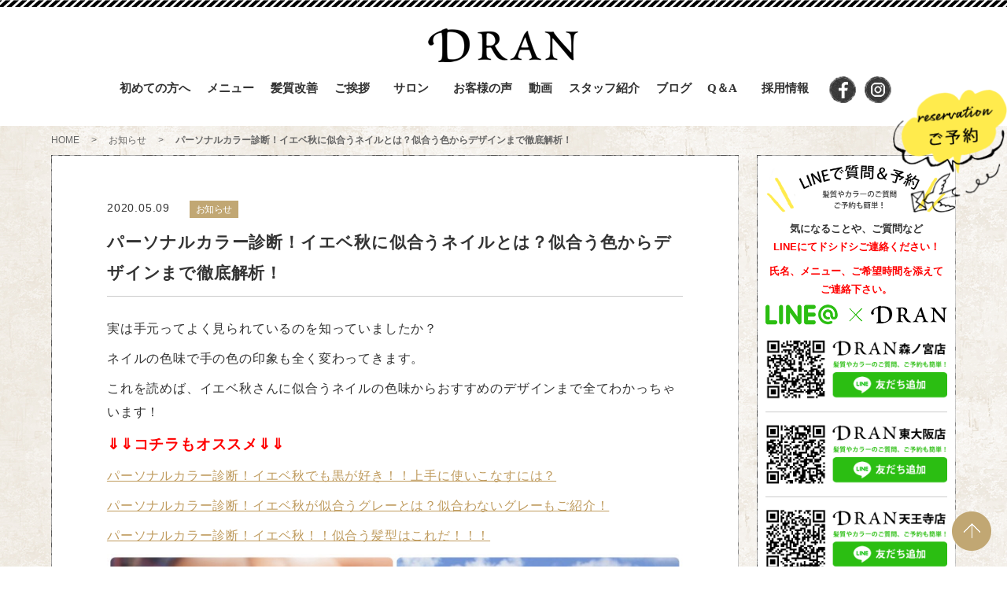

--- FILE ---
content_type: text/html; charset=UTF-8
request_url: https://dran-salon.com/news/9980.html
body_size: 29080
content:
<!DOCTYPE html>
<html lang="ja">
<head>

	<meta charset="UTF-8">
	<title>パーソナルカラー診断！イエベ秋に似合うネイルとは？似合う色からデザインまで徹底解析！ | 大阪の髪質改善専門美容室DRAN(ドラン)｜梅田・天王寺・森ノ宮・東大阪</title>
	<!--<meta name="viewport" content="width=device-width, initial-scale=1.0, maximum-scale=1.0, minimum-scale=1.0">-->
	<script type="text/javascript">
		if (screen.width < 768) {
			document.write('<meta name="viewport" content="width=device-width, initial-scale=1">');
		}else{
			document.write('<meta name="viewport" content="width=1150">');
		}
	</script>
	<meta http-equiv="X-UA-Compatible" content="IE=edge">

	<link href="https://fonts.googleapis.com/css?family=Open+Sans" rel="stylesheet">
	<link rel="stylesheet" href="//fonts.googleapis.com/earlyaccess/notosansjapanese.css">
	<link href="https://use.fontawesome.com/releases/v5.0.6/css/all.css" rel="stylesheet">
	<link rel="stylesheet" href="https://dran-salon.com/wp-content/themes/pc/css/slick.css" type="text/css" media="all" />
	<link rel="stylesheet" href="https://dran-salon.com/wp-content/themes/pc/css/slick-theme.css" type="text/css" media="all" />			
	<link rel="stylesheet" href="https://dran-salon.com/wp-content/themes/pc/css/drawer.min.css" type="text/css" media="all" >
	<link rel="stylesheet" type="text/css" media="all" href="https://dran-salon.com/wp-content/themes/pc/style.css">
			<link rel="stylesheet" type="text/css" media="all" href="https://dran-salon.com/wp-content/themes/pc/options/css/admin.css">
		<link rel="alternate" type="application/atom+xml" title="大阪の髪質改善専門美容室DRAN(ドラン)｜梅田・天王寺・森ノ宮・東大阪 Atom Feed" href="https://dran-salon.com/feed/atom"/>
	<link rel="alternate" type="application/rss+xml" title="大阪の髪質改善専門美容室DRAN(ドラン)｜梅田・天王寺・森ノ宮・東大阪 RSS Feed" href="https://dran-salon.com/feed"/>
	<link rel="pingback" href="https://dran-salon.com/xmlrpc.php"/>
		
	
<!-- All in One SEO Pack 2.12 by Michael Torbert of Semper Fi Web Designob_start_detected [-1,-1] -->
<meta name="description"  content="実は手元ってよく見られているのを知っていましたか？ ネイルの色味で手の色の印象も全く変わってきます。 これを読めば、イエベ秋さんに似合うネイルの色味からおすすめのデザインまで全てわかっちゃいます！" />

<link rel="canonical" href="https://dran-salon.com/news/9980.html" />
<meta property="og:title" content="パーソナルカラー診断！イエベ秋に似合うネイルとは？似合う色からデザインまで徹底解析！" />
<meta property="og:type" content="activity" />
<meta property="og:url" content="https://dran-salon.com/news/9980.html" />
<meta property="og:image" content="https://dran-salon.com/wp-content/uploads/2020/05/S__205733894-1024x1024.jpg" />
<meta property="og:site_name" content="大阪の髪質改善専門美容室DRAN(ドラン)｜梅田・天王寺・森ノ宮・東大阪" />
<meta property="og:description" content="実は手元ってよく見られているのを知っていましたか？ ネイルの色味で手の色の印象も全く変わってきます。 これを読めば、イエベ秋さんに似合うネイルの色味からおすすめのデザインまで全てわかっちゃいます！" />
<meta name="twitter:card" content="summary" />
<meta name="twitter:title" content="パーソナルカラー診断！イエベ秋に似合うネイルとは？似合う色からデザインまで徹底解析！" />
<meta name="twitter:description" content="実は手元ってよく見られているのを知っていましたか？ ネイルの色味で手の色の印象も全く変わってきます。 これを読めば、イエベ秋さんに似合うネイルの色味からおすすめのデザインまで全てわかっちゃいます！" />
<meta name="twitter:image" content="https://dran-salon.com/wp-content/uploads/2020/05/S__205733894-1024x1024.jpg" />
<meta itemprop="image" content="https://dran-salon.com/wp-content/uploads/2020/05/S__205733894-1024x1024.jpg" />
<!-- /all in one seo pack -->
<link rel='dns-prefetch' href='//s.w.org' />
<link rel="alternate" type="application/rss+xml" title="大阪の髪質改善専門美容室DRAN(ドラン)｜梅田・天王寺・森ノ宮・東大阪 &raquo; パーソナルカラー診断！イエベ秋に似合うネイルとは？似合う色からデザインまで徹底解析！ のコメントのフィード" href="https://dran-salon.com/news/9980.html/feed" />
		<script type="text/javascript">
			window._wpemojiSettings = {"baseUrl":"https:\/\/s.w.org\/images\/core\/emoji\/11\/72x72\/","ext":".png","svgUrl":"https:\/\/s.w.org\/images\/core\/emoji\/11\/svg\/","svgExt":".svg","source":{"concatemoji":"https:\/\/dran-salon.com\/wp-includes\/js\/wp-emoji-release.min.js?ver=5.0.22"}};
			!function(e,a,t){var n,r,o,i=a.createElement("canvas"),p=i.getContext&&i.getContext("2d");function s(e,t){var a=String.fromCharCode;p.clearRect(0,0,i.width,i.height),p.fillText(a.apply(this,e),0,0);e=i.toDataURL();return p.clearRect(0,0,i.width,i.height),p.fillText(a.apply(this,t),0,0),e===i.toDataURL()}function c(e){var t=a.createElement("script");t.src=e,t.defer=t.type="text/javascript",a.getElementsByTagName("head")[0].appendChild(t)}for(o=Array("flag","emoji"),t.supports={everything:!0,everythingExceptFlag:!0},r=0;r<o.length;r++)t.supports[o[r]]=function(e){if(!p||!p.fillText)return!1;switch(p.textBaseline="top",p.font="600 32px Arial",e){case"flag":return s([55356,56826,55356,56819],[55356,56826,8203,55356,56819])?!1:!s([55356,57332,56128,56423,56128,56418,56128,56421,56128,56430,56128,56423,56128,56447],[55356,57332,8203,56128,56423,8203,56128,56418,8203,56128,56421,8203,56128,56430,8203,56128,56423,8203,56128,56447]);case"emoji":return!s([55358,56760,9792,65039],[55358,56760,8203,9792,65039])}return!1}(o[r]),t.supports.everything=t.supports.everything&&t.supports[o[r]],"flag"!==o[r]&&(t.supports.everythingExceptFlag=t.supports.everythingExceptFlag&&t.supports[o[r]]);t.supports.everythingExceptFlag=t.supports.everythingExceptFlag&&!t.supports.flag,t.DOMReady=!1,t.readyCallback=function(){t.DOMReady=!0},t.supports.everything||(n=function(){t.readyCallback()},a.addEventListener?(a.addEventListener("DOMContentLoaded",n,!1),e.addEventListener("load",n,!1)):(e.attachEvent("onload",n),a.attachEvent("onreadystatechange",function(){"complete"===a.readyState&&t.readyCallback()})),(n=t.source||{}).concatemoji?c(n.concatemoji):n.wpemoji&&n.twemoji&&(c(n.twemoji),c(n.wpemoji)))}(window,document,window._wpemojiSettings);
		</script>
		<style type="text/css">
img.wp-smiley,
img.emoji {
	display: inline !important;
	border: none !important;
	box-shadow: none !important;
	height: 1em !important;
	width: 1em !important;
	margin: 0 .07em !important;
	vertical-align: -0.1em !important;
	background: none !important;
	padding: 0 !important;
}
</style>
	<style type="text/css">
	.wp-pagenavi{float:left !important; }
	</style>
  <link rel='stylesheet' id='sb_instagram_styles-css'  href='https://dran-salon.com/wp-content/plugins/instagram-feed/css/sbi-styles.min.css?ver=2.5' type='text/css' media='all' />
<link rel='stylesheet' id='wp-block-library-css'  href='https://dran-salon.com/wp-includes/css/dist/block-library/style.min.css?ver=5.0.22' type='text/css' media='all' />
<link rel='stylesheet' id='contact-form-7-css'  href='https://dran-salon.com/wp-content/plugins/contact-form-7/includes/css/styles.css?ver=5.0.4' type='text/css' media='all' />
<link rel='stylesheet' id='contact-form-7-confirm-css'  href='https://dran-salon.com/wp-content/plugins/contact-form-7-add-confirm/includes/css/styles.css?ver=5.1' type='text/css' media='all' />
<link rel='stylesheet' id='easingslider-css'  href='https://dran-salon.com/wp-content/plugins/easing-slider/assets/css/public.min.css?ver=3.0.8' type='text/css' media='all' />
<link rel='stylesheet' id='ez-icomoon-css'  href='https://dran-salon.com/wp-content/plugins/easy-table-of-contents/vendor/icomoon/style.min.css?ver=1.7' type='text/css' media='all' />
<link rel='stylesheet' id='ez-toc-css'  href='https://dran-salon.com/wp-content/plugins/easy-table-of-contents/assets/css/screen.min.css?ver=1.7' type='text/css' media='all' />
<style id='ez-toc-inline-css' type='text/css'>
div#ez-toc-container p.ez-toc-title {font-size: 120%;}div#ez-toc-container p.ez-toc-title {font-weight: 500;}div#ez-toc-container ul li {font-size: 95%;}
</style>
<link rel='stylesheet' id='fancybox-css'  href='https://dran-salon.com/wp-content/plugins/easy-fancybox/css/jquery.fancybox.1.3.23.min.css' type='text/css' media='screen' />
<link rel='stylesheet' id='wp-pagenavi-style-css'  href='https://dran-salon.com/wp-content/plugins/wp-pagenavi-style/css/css3_black.css?ver=1.0' type='text/css' media='all' />
<script>if (document.location.protocol != "https:") {document.location = document.URL.replace(/^http:/i, "https:");}</script><script type='text/javascript' src='https://dran-salon.com/wp-includes/js/jquery/jquery.js?ver=1.12.4'></script>
<script type='text/javascript' src='https://dran-salon.com/wp-includes/js/jquery/jquery-migrate.min.js?ver=1.4.1'></script>
<script type='text/javascript' src='https://dran-salon.com/wp-content/plugins/easing-slider/assets/js/public.min.js?ver=3.0.8'></script>
<script type='text/javascript' src='https://dran-salon.com/wp-content/plugins/responsive-menu-pro/public/js/noscroll.js'></script>
<script type='text/javascript' src='https://dran-salon.com/wp-content/plugins/google-analyticator/external-tracking.min.js?ver=6.5.4'></script>
<link rel='https://api.w.org/' href='https://dran-salon.com/wp-json/' />
<link rel="EditURI" type="application/rsd+xml" title="RSD" href="https://dran-salon.com/xmlrpc.php?rsd" />
<link rel="wlwmanifest" type="application/wlwmanifest+xml" href="https://dran-salon.com/wp-includes/wlwmanifest.xml" /> 
<link rel='prev' title='パーソナルカラー診断！イエベ・春タイプの目の色の見分け方から活用法まで大公開！！' href='https://dran-salon.com/news/9593.html' />
<link rel='next' title='パーソナルカラー診断！イエベ秋(オータム)には美人が多い？そのワケを徹底解析！' href='https://dran-salon.com/news/9786.html' />
<meta name="generator" content="WordPress 5.0.22" />
<link rel='shortlink' href='https://dran-salon.com/?p=9980' />
<link rel="alternate" type="application/json+oembed" href="https://dran-salon.com/wp-json/oembed/1.0/embed?url=https%3A%2F%2Fdran-salon.com%2Fnews%2F9980.html" />
<link rel="alternate" type="text/xml+oembed" href="https://dran-salon.com/wp-json/oembed/1.0/embed?url=https%3A%2F%2Fdran-salon.com%2Fnews%2F9980.html&#038;format=xml" />
	<style type="text/css">
	 .wp-pagenavi
	{
		font-size:12px !important;
	}
	</style>
	<script src="https://ajaxzip3.github.io/ajaxzip3.js" charset="UTF-8"></script>
    <script type="text/javascript">
    jQuery(function($){
    $("#zip").attr('onKeyUp', 'AjaxZip3.zip2addr(this,\'\',\'address\',\'address\');');
    $("#zip2").attr('onKeyUp', 'AjaxZip3.zip2addr(\'zip1\',\'zip2\',\'prefecture\',\'city\',\'street\');');
});</script><!-- Google Analytics Tracking by Google Analyticator 6.5.4: http://www.videousermanuals.com/google-analyticator/ -->
<script type="text/javascript">
    var analyticsFileTypes = [''];
    var analyticsSnippet = 'disabled';
    var analyticsEventTracking = 'enabled';
</script>
<script type="text/javascript">
	(function(i,s,o,g,r,a,m){i['GoogleAnalyticsObject']=r;i[r]=i[r]||function(){
	(i[r].q=i[r].q||[]).push(arguments)},i[r].l=1*new Date();a=s.createElement(o),
	m=s.getElementsByTagName(o)[0];a.async=1;a.src=g;m.parentNode.insertBefore(a,m)
	})(window,document,'script','//www.google-analytics.com/analytics.js','ga');
	ga('create', 'UA-XXXXXXXX-X', 'auto');
	ga('require', 'displayfeatures');

	ga('set', 'anonymizeIp', true);
 
	ga('send', 'pageview');
</script>
<style>button#responsive-menu-pro-button,
#responsive-menu-pro-container {
    display: none;
    -webkit-text-size-adjust: 100%;
}

#responsive-menu-pro-container {
    z-index: 99998;
}

@media screen and (max-width: 767px) {

    #responsive-menu-pro-container {
        display: block;
        position: fixed;
        top: 0;
        bottom: 0;
                padding-bottom: 5px;
        margin-bottom: -5px;
        outline: 1px solid transparent;
        overflow-y: auto;
        overflow-x: hidden;
    }

    #responsive-menu-pro-container .responsive-menu-pro-search-box {
        width: 100%;
        padding: 0 2%;
        border-radius: 2px;
        height: 50px;
        -webkit-appearance: none;
    }

    #responsive-menu-pro-container.push-left,
    #responsive-menu-pro-container.slide-left {
        transform: translateX(-100%);
        -ms-transform: translateX(-100%);
        -webkit-transform: translateX(-100%);
        -moz-transform: translateX(-100%);
    }

    .responsive-menu-pro-open #responsive-menu-pro-container.push-left,
    .responsive-menu-pro-open #responsive-menu-pro-container.slide-left {
        transform: translateX(0);
        -ms-transform: translateX(0);
        -webkit-transform: translateX(0);
        -moz-transform: translateX(0);
    }

    #responsive-menu-pro-container.push-top,
    #responsive-menu-pro-container.slide-top {
        transform: translateY(-100%);
        -ms-transform: translateY(-100%);
        -webkit-transform: translateY(-100%);
        -moz-transform: translateY(-100%);
    }

    .responsive-menu-pro-open #responsive-menu-pro-container.push-top,
    .responsive-menu-pro-open #responsive-menu-pro-container.slide-top {
        transform: translateY(0);
        -ms-transform: translateY(0);
        -webkit-transform: translateY(0);
        -moz-transform: translateY(0);
    }

    #responsive-menu-pro-container.push-right,
    #responsive-menu-pro-container.slide-right {
        transform: translateX(100%);
        -ms-transform: translateX(100%);
        -webkit-transform: translateX(100%);
        -moz-transform: translateX(100%);
    }

    .responsive-menu-pro-open #responsive-menu-pro-container.push-right,
    .responsive-menu-pro-open #responsive-menu-pro-container.slide-right {
        transform: translateX(0);
        -ms-transform: translateX(0);
        -webkit-transform: translateX(0);
        -moz-transform: translateX(0);
    }

    #responsive-menu-pro-container.push-bottom,
    #responsive-menu-pro-container.slide-bottom {
        transform: translateY(100%);
        -ms-transform: translateY(100%);
        -webkit-transform: translateY(100%);
        -moz-transform: translateY(100%);
    }

    .responsive-menu-pro-open #responsive-menu-pro-container.push-bottom,
    .responsive-menu-pro-open #responsive-menu-pro-container.slide-bottom {
        transform: translateY(0);
        -ms-transform: translateY(0);
        -webkit-transform: translateY(0);
        -moz-transform: translateY(0);
    }

    #responsive-menu-pro-container,
    #responsive-menu-pro-container:before,
    #responsive-menu-pro-container:after,
    #responsive-menu-pro-container *,
    #responsive-menu-pro-container *:before,
    #responsive-menu-pro-container *:after {
        box-sizing: border-box;
        margin: 0;
        padding: 0;
    }

    #responsive-menu-pro-container #responsive-menu-pro-search-box,
    #responsive-menu-pro-container #responsive-menu-pro-additional-content,
    #responsive-menu-pro-container #responsive-menu-pro-title {
        padding: 25px 5%;
    }

    #responsive-menu-pro-container #responsive-menu-pro,
    #responsive-menu-pro-container #responsive-menu-pro ul {
        width: 100%;
   }

    #responsive-menu-pro-container #responsive-menu-pro ul.responsive-menu-pro-submenu {
        display: none;
    }

    #responsive-menu-pro-container #responsive-menu-pro ul.responsive-menu-pro-submenu.responsive-menu-pro-submenu-open {
     display: block;
    }

            #responsive-menu-pro-container #responsive-menu-pro ul.responsive-menu-pro-submenu-depth-1 a.responsive-menu-pro-item-link {
            padding-left: 10%;
        }

        #responsive-menu-pro-container #responsive-menu-pro ul.responsive-menu-pro-submenu-depth-2 a.responsive-menu-pro-item-link {
            padding-left: 15%;
        }

        #responsive-menu-pro-container #responsive-menu-pro ul.responsive-menu-pro-submenu-depth-3 a.responsive-menu-pro-item-link {
            padding-left: 20%;
        }

        #responsive-menu-pro-container #responsive-menu-pro ul.responsive-menu-pro-submenu-depth-4 a.responsive-menu-pro-item-link {
            padding-left: 25%;
        }

        #responsive-menu-pro-container #responsive-menu-pro ul.responsive-menu-pro-submenu-depth-5 a.responsive-menu-pro-item-link {
            padding-left: 30%;
        }
    
    #responsive-menu-pro-container li.responsive-menu-pro-item {
        width: 100%;
        list-style: none;
    }

    #responsive-menu-pro-container li.responsive-menu-pro-item a {
        width: 100%;
        display: block;
        text-decoration: none;
        padding: 0 5%;
        position: relative;
    }

    #responsive-menu-pro-container li.responsive-menu-pro-item a .glyphicon,
    #responsive-menu-pro-container li.responsive-menu-pro-item a .fab,
    #responsive-menu-pro-container li.responsive-menu-pro-item a .fas {
        margin-right: 15px;
    }

    #responsive-menu-pro-container li.responsive-menu-pro-item a .responsive-menu-pro-subarrow {
        position: absolute;
        top: 0;
        bottom: 0;
        text-align: center;
        overflow: hidden;
    }

    #responsive-menu-pro-container li.responsive-menu-pro-item a .responsive-menu-pro-subarrow .glyphicon,
    #responsive-menu-pro-container li.responsive-menu-pro-item a .responsive-menu-pro-subarrow .fab,
    #responsive-menu-pro-container li.responsive-menu-pro-item a .responsive-menu-pro-subarrow .fas {
        margin-right: 0;
    }

    button#responsive-menu-pro-button .responsive-menu-pro-button-icon-inactive {
        display: none;
    }

    button#responsive-menu-pro-button {
        z-index: 99999;
        display: none;
        overflow: hidden;
        outline: none;
    }

    button#responsive-menu-pro-button img {
        max-width: 100%;
    }

    .responsive-menu-pro-label {
        display: inline-block;
        font-weight: 600;
        margin: 0 5px;
        vertical-align: middle;
    }

    .responsive-menu-pro-accessible {
        display: inline-block;
    }

    .responsive-menu-pro-accessible .responsive-menu-pro-box {
        display: inline-block;
        vertical-align: middle;
    }

    .responsive-menu-pro-label.responsive-menu-pro-label-top,
    .responsive-menu-pro-label.responsive-menu-pro-label-bottom {
        display: block;
        margin: 0 auto;
    }

    button#responsive-menu-pro-button {
        padding: 0 0;
        display: inline-block;
        cursor: pointer;
        transition-property: opacity, filter;
        transition-duration: 0.15s;
        transition-timing-function: linear;
        font: inherit;
        color: inherit;
        text-transform: none;
        background-color: transparent;
        border: 0;
        margin: 0;
    }

    .responsive-menu-pro-box {
        width: 25px;
        height: 19px;
        display: inline-block;
        position: relative;
    }

    .responsive-menu-pro-inner {
        display: block;
        top: 50%;
        margin-top: -1.5px;
    }

    .responsive-menu-pro-inner,
    .responsive-menu-pro-inner::before,
    .responsive-menu-pro-inner::after {
        width: 25px;
        height: 3px;
        background-color: #ffffff;
        border-radius: 4px;
        position: absolute;
        transition-property: transform;
        transition-duration: 0.15s;
        transition-timing-function: ease;
    }

    .responsive-menu-pro-open .responsive-menu-pro-inner,
    .responsive-menu-pro-open .responsive-menu-pro-inner::before,
    .responsive-menu-pro-open .responsive-menu-pro-inner::after {
        background-color: #ffffff;
    }

    button#responsive-menu-pro-button:hover .responsive-menu-pro-inner,
    button#responsive-menu-pro-button:hover .responsive-menu-pro-inner::before,
    button#responsive-menu-pro-button:hover .responsive-menu-pro-inner::after,
    button#responsive-menu-pro-button:hover .responsive-menu-pro-open .responsive-menu-pro-inner,
    button#responsive-menu-pro-button:hover .responsive-menu-pro-open .responsive-menu-pro-inner::before,
    button#responsive-menu-pro-button:hover .responsive-menu-pro-open .responsive-menu-pro-inner::after,
    button#responsive-menu-pro-button:focus .responsive-menu-pro-inner,
    button#responsive-menu-pro-button:focus .responsive-menu-pro-inner::before,
    button#responsive-menu-pro-button:focus .responsive-menu-pro-inner::after,
    button#responsive-menu-pro-button:focus .responsive-menu-pro-open .responsive-menu-pro-inner,
    button#responsive-menu-pro-button:focus .responsive-menu-pro-open .responsive-menu-pro-inner::before,
    button#responsive-menu-pro-button:focus .responsive-menu-pro-open .responsive-menu-pro-inner::after {
        background-color: #ffffff;
    }

    .responsive-menu-pro-inner::before,
    .responsive-menu-pro-inner::after {
        content: "";
        display: block;
    }

    .responsive-menu-pro-inner::before {
        top: -8px;
    }

    .responsive-menu-pro-inner::after {
        bottom: -8px;
    }

            .responsive-menu-pro-boring .responsive-menu-pro-inner,
.responsive-menu-pro-boring .responsive-menu-pro-inner::before,
.responsive-menu-pro-boring .responsive-menu-pro-inner::after {
    transition-property: none;
}

.responsive-menu-pro-boring.is-active .responsive-menu-pro-inner {
    transform: rotate(45deg);
}

.responsive-menu-pro-boring.is-active .responsive-menu-pro-inner::before {
    top: 0;
    opacity: 0;
}

.responsive-menu-pro-boring.is-active .responsive-menu-pro-inner::after {
    bottom: 0;
    transform: rotate(-90deg);
}    
    button#responsive-menu-pro-button {
        width: 45px;
        height: 45px;
        position: fixed;
        top: 15px;
        right: 5%;
        display: inline-block;
        transition: transform 0.5s, background-color 0.5s;
                   background: #000000;
            }

            .responsive-menu-pro-open button#responsive-menu-pro-button:hover,
        .responsive-menu-pro-open button#responsive-menu-pro-button:focus,
        button#responsive-menu-pro-button:hover,
        button#responsive-menu-pro-button:focus {
            background: #000000;
         }
    

            .responsive-menu-pro-open button#responsive-menu-pro-button {
            background: #000000;
         }
    
    button#responsive-menu-pro-button .responsive-menu-pro-box {
        color: #ffffff;
    }

    .responsive-menu-pro-open button#responsive-menu-pro-button .responsive-menu-pro-box {
        color: #ffffff;
    }

    .responsive-menu-pro-label {
        color: #ffffff;
        font-size: 14px;
        line-height: 13px;
            }

    .responsive-menu-pro-label .responsive-menu-pro-button-text-open {
        display: none;
    }

    
    
    .responsive-menu-pro-fade-top #responsive-menu-pro-container,
    .responsive-menu-pro-fade-left #responsive-menu-pro-container,
    .responsive-menu-pro-fade-right #responsive-menu-pro-container,
    .responsive-menu-pro-fade-bottom #responsive-menu-pro-container {
        display: none;
    }

    
        #responsive-menu-pro-mask {
            position: fixed;
            z-index: 99997;
            top: 0;
            left: 0;
            overflow: hidden;
            width: 0;
            height: 0;
            background-color: rgba(0, 0, 0, 0);
            transition: background-color 0.5s, width 0s 0.5s,  height 0s0.5s;
        }

        .responsive-menu-pro-open #responsive-menu-pro-mask {
            width: 100%;
            height: 100%;
            background-color: rgba(0, 0, 0, 0.5);
            transition: background-color 0.5s;
        }

    
    
    #responsive-menu-pro-container {
        width: 75%;
        left: 0;
                    background: #212121;
                        transition: transform 0.5s;
        text-align: left;
                                    }

    #responsive-menu-pro-container #responsive-menu-pro-wrapper {
        background: #212121;
    }

    #responsive-menu-pro-container #responsive-menu-pro-additional-content {
        color: #ffffff;
    }

    #responsive-menu-pro-container .responsive-menu-pro-search-box {
        background: #ffffff;
        border: 2px solid #dadada;
        color: #333333;
    }

    #responsive-menu-pro-container .responsive-menu-pro-search-box:-ms-input-placeholder {
        color: #c7c7cd;
    }

    #responsive-menu-pro-container .responsive-menu-pro-search-box::-webkit-input-placeholder {
        color: #c7c7cd;
    }

    #responsive-menu-pro-container .responsive-menu-pro-search-box:-moz-placeholder {
        color: #c7c7cd;
        opacity: 1;
    }

    #responsive-menu-pro-container .responsive-menu-pro-search-box::-moz-placeholder {
        color: #c7c7cd;
        opacity: 1;
    }

    #responsive-menu-pro-container .responsive-menu-pro-item-link,
    #responsive-menu-pro-container #responsive-menu-pro-title,
    #responsive-menu-pro-container .responsive-menu-pro-subarrow {
        transition: background-color 0.5s,
                    border-color 0.5s,
                    color 0.5s;
    }

    #responsive-menu-pro-container #responsive-menu-pro-title {
        background-color: #212121;
        color: #ffffff;
        font-size: 13px;
        text-align: left;
    }

    #responsive-menu-pro-container #responsive-menu-pro-title a {
        color: #ffffff;
        font-size: 13px;
        text-decoration: none;
    }

    #responsive-menu-pro-container #responsive-menu-pro-title a:hover {
        color: #ffffff;
    }

    #responsive-menu-pro-container #responsive-menu-pro-title:hover {
        background-color: #212121;
        color: #ffffff;
    }

    #responsive-menu-pro-container #responsive-menu-pro-title:hover a {
        color: #ffffff;
    }

    #responsive-menu-pro-container #responsive-menu-pro-title #responsive-menu-pro-title-image {
        display: inline-block;
        vertical-align: middle;
        max-width: 100%;
        margin-bottom: 15px;
    }

    #responsive-menu-pro-container #responsive-menu-pro-title #responsive-menu-pro-title-image img {
                            width: 75%;
                max-width: 100%;
    }

    
    #responsive-menu-pro-container #responsive-menu-pro > li.responsive-menu-pro-item:first-child > a {
        border-top: 1px solid #212121;
    }

    #responsive-menu-pro-container #responsive-menu-pro li.responsive-menu-pro-item .responsive-menu-pro-item-link {
        font-size: 13px;
    }

    #responsive-menu-pro-container #responsive-menu-pro li.responsive-menu-pro-item a {
        line-height: 40px;
        border-bottom: 1px solid #212121;
        color: #ffffff;
        background-color: #212121;
                    height: 40px;
            }

    #responsive-menu-pro-container #responsive-menu-pro li.responsive-menu-pro-item a:hover {
        color: #ffffff;
        background-color: #3f3f3f;
        border-color: #212121;
    }

    #responsive-menu-pro-container #responsive-menu-pro li.responsive-menu-pro-item a:hover .responsive-menu-pro-subarrow {
        color: #ffffff;
        border-color: #3f3f3f;
        background-color: #3f3f3f;
    }

    #responsive-menu-pro-container #responsive-menu-pro li.responsive-menu-pro-item a:hover .responsive-menu-pro-subarrow.responsive-menu-pro-subarrow-active {
        color: #ffffff;
        border-color: #3f3f3f;
        background-color: #3f3f3f;
    }

    #responsive-menu-pro-container #responsive-menu-pro li.responsive-menu-pro-item a .responsive-menu-pro-subarrow {
        right: 0;
        height: 39px;
        line-height: 39px;
        width: 40px;
        color: #ffffff;
        border-left: 1px solid #212121;
        background-color: #212121;
    }

    #responsive-menu-pro-container #responsive-menu-pro li.responsive-menu-pro-item a .responsive-menu-pro-subarrow.responsive-menu-pro-subarrow-active {
        color: #ffffff;
        border-color: #212121;
        background-color: #212121;
    }

    #responsive-menu-pro-container #responsive-menu-pro li.responsive-menu-pro-item a .responsive-menu-pro-subarrow.responsive-menu-pro-subarrow-active:hover {
        color: #ffffff;
        border-color: #3f3f3f;
        background-color: #3f3f3f;
    }

    #responsive-menu-pro-container #responsive-menu-pro li.responsive-menu-pro-item a .responsive-menu-pro-subarrow:hover {
        color: #ffffff;
        border-color: #3f3f3f;
        background-color: #3f3f3f;
    }

    #responsive-menu-pro-container #responsive-menu-pro li.responsive-menu-pro-item.responsive-menu-pro-current-item > .responsive-menu-pro-item-link {
        background-color: #212121;
        color: #ffffff;
        border-color: #212121;
    }

    #responsive-menu-pro-container #responsive-menu-pro li.responsive-menu-pro-item.responsive-menu-pro-current-item > .responsive-menu-pro-item-link:hover {
        background-color: #3f3f3f;
        color: #ffffff;
        border-color: #3f3f3f;
    }

            #responsive-menu-pro-container #responsive-menu-pro ul.responsive-menu-pro-submenu li.responsive-menu-pro-item .responsive-menu-pro-item-link {
                        font-size: 13px;
        }

        #responsive-menu-pro-container #responsive-menu-pro ul.responsive-menu-pro-submenu li.responsive-menu-pro-item a {
                            height: 40px;
                        line-height: 40px;
            border-bottom: 1px solid #212121;
            color: #ffffff;
            background-color: #212121;
        }

        #responsive-menu-pro-container #responsive-menu-pro ul.responsive-menu-pro-submenu li.responsive-menu-pro-item a:hover {
            color: #ffffff;
            background-color: #3f3f3f;
            border-color: #212121;
        }

        #responsive-menu-pro-container #responsive-menu-pro ul.responsive-menu-pro-submenu li.responsive-menu-pro-item a:hover .responsive-menu-pro-subarrow {
            color: #ffffff;
            border-color: #3f3f3f;
            background-color: #3f3f3f;
        }

        #responsive-menu-pro-container #responsive-menu-pro ul.responsive-menu-pro-submenu li.responsive-menu-pro-item a:hover .responsive-menu-pro-subarrow.responsive-menu-pro-subarrow-active {
            color: #ffffff;
            border-color: #3f3f3f;
            background-color: #3f3f3f;
        }

        #responsive-menu-pro-container #responsive-menu-pro ul.responsive-menu-pro-submenu li.responsive-menu-pro-item a .responsive-menu-pro-subarrow {
            right: 0;
            height: 39px;
            line-height: 39px;
            width: 40px;
            color: #ffffff;
            border-left: 1px solid #212121;
            background-color: #212121;
        }

        #responsive-menu-pro-container #responsive-menu-pro ul.responsive-menu-pro-submenu li.responsive-menu-pro-item a .responsive-menu-pro-subarrow.responsive-menu-pro-subarrow-active {
            color: #ffffff;
            border-color: #212121;
            background-color: #212121;
        }

        #responsive-menu-pro-container #responsive-menu-pro ul.responsive-menu-pro-submenu li.responsive-menu-pro-item a .responsive-menu-pro-subarrow.responsive-menu-pro-subarrow-active:hover {
            color: #ffffff;
            border-color: #3f3f3f;
            background-color: #3f3f3f;
        }

        #responsive-menu-pro-container #responsive-menu-pro ul.responsive-menu-pro-submenu li.responsive-menu-pro-item a .responsive-menu-pro-subarrow:hover {
            color: #ffffff;
            border-color: #3f3f3f;
            background-color: #3f3f3f;
        }

        #responsive-menu-pro-container #responsive-menu-pro ul.responsive-menu-pro-submenu li.responsive-menu-pro-item.responsive-menu-pro-current-item > .responsive-menu-pro-item-link {
            background-color: #212121;
            color: #ffffff;
            border-color: #212121;
        }

        #responsive-menu-pro-container #responsive-menu-pro ul.responsive-menu-pro-submenu li.responsive-menu-pro-item.responsive-menu-pro-current-item > .responsive-menu-pro-item-link:hover {
            background-color: #3f3f3f;
            color: #ffffff;
            border-color: #3f3f3f;
        }
    
    
    
}


#responsive-menu-pro-header {
    width: 100%;
    padding: 0 5%;
    box-sizing: border-box;
    top: 0;
    right: 0;
    left: 0;
    display: none;
    z-index: 99998;
}

#responsive-menu-pro-header .responsive-menu-pro-header-box {
    display: inline-block;
}

#responsive-menu-pro-header .responsive-menu-pro-header-box,
#responsive-menu-pro-header .responsive-menu-pro-header-box img {
    vertical-align: middle;
    max-width: 100%;
}

#responsive-menu-pro-header #responsive-menu-pro-header-bar-logo img {
                width: 75%;
    }

#responsive-menu-pro-header button#responsive-menu-pro-button {
    position: relative;
    margin: 0;
    left: auto;
    right: auto;
    bottom: auto;
}

#responsive-menu-pro-header .responsive-menu-pro-header-box {
    margin-right: 2%;
}

@media screen and (max-width: 767px) {

    
    #responsive-menu-pro-header {
        position: absolute;
        background-color: #ffffff;
        height: 70px;
        color: #ffffff;
        display: block;
        font-size: 14px;
            }

    #responsive-menu-pro-header .responsive-menu-pro-header-bar-item {
        line-height: 70px;
    }

    #responsive-menu-pro-header a {
        color: #ffffff;
        text-decoration: none;
    }

}#responsive-menu-pro-header
.responsive-menu-pro-header-box,
#responsive-menu-pro-header{
text-align: center !important;
}
@media screen and (max-width: 767px){
#responsive-menu-pro-container #responsive-menu-pro-title #responsive-menu-pro-title-image {
    display: inline-block;
    vertical-align: middle;
    max-width: 100%;
    margin-bottom: 0 !important;
    text-align: center !important;
}

#responsive-menu-pro-container #responsive-menu-pro-search-box, #responsive-menu-pro-container #responsive-menu-pro-additional-content, #responsive-menu-pro-container #responsive-menu-pro-title {
    padding: 15px 5% !important;
}
}</style><script>jQuery(document).ready(function($) {

    var ResponsiveMenuPro = {
        trigger: '#responsive-menu-pro-button',
        animationSpeed: 500,
        breakpoint: 767,
                        isOpen: false,
        activeClass: 'is-active',
        container: '#responsive-menu-pro-container',
        openClass: 'responsive-menu-pro-open',
        activeArrow: '▲',
        inactiveArrow: '▼',
        wrapper: '#responsive-menu-pro-wrapper',
        linkElement: '.responsive-menu-pro-item-link',
        subMenuTransitionTime: 200,
        originalHeight: '',
        openMenu: function() {
            $(this.trigger).addClass(this.activeClass);
            $('html').addClass(this.openClass);
            $('.responsive-menu-pro-button-icon-active').hide();
            $('.responsive-menu-pro-button-icon-inactive').show();

            
            
                            this.setWrapperTranslate();
            
            
            
            
            this.isOpen = true;
        },
        closeMenu: function() {
            $(this.trigger).removeClass(this.activeClass);
            $('html').removeClass(this.openClass);
            $('.responsive-menu-pro-button-icon-inactive').hide();
            $('.responsive-menu-pro-button-icon-active').show();

            
                            this.clearWrapperTranslate();
            
            $("#responsive-menu-pro > li").removeAttr('style');

            
            this.isOpen = false;
        },
                triggerMenu: function() {
            this.isOpen ? this.closeMenu() : this.openMenu();
        },

        
        triggerSubArrow: function(subarrow) {
            var sub_menu = $(subarrow).parent().siblings('.responsive-menu-pro-submenu');
            var self = this;

            
                
                    
                
                if(sub_menu.hasClass('responsive-menu-pro-submenu-open')) {
                    sub_menu.slideUp(self.subMenuTransitionTime, 'linear',function() {
                        $(this).css('display', '');
                    }).removeClass('responsive-menu-pro-submenu-open');
                    $(subarrow).html(this.inactiveArrow);
                    $(subarrow).removeClass('responsive-menu-pro-subarrow-active');
                } else {
                    sub_menu.slideDown(self.subMenuTransitionTime, 'linear').addClass('responsive-menu-pro-submenu-open');
                    $(subarrow).html(this.activeArrow);
                    $(subarrow).addClass('responsive-menu-pro-subarrow-active');
                }

            
        },
        menuHeight: function() {
            return $(this.container).height();
        },
        menuWidth: function() {
            return $(this.container).width();
        },
        wrapperHeight: function() {
            return $(this.wrapper).height();
        },
                    setWrapperTranslate: function() {
                switch('left') {
                    case 'left':
                        translate = 'translateX(' + this.menuWidth() + 'px)'; break;
                    case 'right':
                        translate = 'translateX(-' + this.menuWidth() + 'px)'; break;
                    case 'top':
                        translate = 'translateY(' + this.wrapperHeight() + 'px)'; break;
                    case 'bottom':
                        translate = 'translateY(-' + this.menuHeight() + 'px)'; break;
                }

                
                            },
            clearWrapperTranslate: function() {
                var self = this;

                
                            },
        
        
        
        init: function() {

            var self = this;

            
                
            
            
                
                
            
            
                
            
            
            $(this.trigger).on('click', function(e){
                e.stopPropagation();
                self.triggerMenu();
            });

            $(this.trigger).mouseup(function(){
                $(self.trigger).blur();
            });

            $('.responsive-menu-pro-subarrow').on('click', function(e) {
                e.preventDefault();
                e.stopPropagation();
                self.triggerSubArrow(this);
            });

            $(window).resize(function() {
                if($(window).width() >= self.breakpoint) {
                    if(self.isOpen){
                        self.closeMenu();
                    }
                    $('#responsive-menu-pro, .responsive-menu-pro-submenu').removeAttr('style');
                } else {
                    
                                            if($('.responsive-menu-pro-open').length > 0){
                            self.setWrapperTranslate();
                        }
                                    }
            });

            
            
            
            
            
            
        }
    };
    ResponsiveMenuPro.init();
});</script>
	<script src="https://code.jquery.com/jquery-2.1.4.min.js"></script>
	<script src="https://dran-salon.com/wp-content/themes/pc/js/smart-crossfade.js"></script>
	<script src="https://dran-salon.com/wp-content/themes/pc/js/insetBorderEffect.js"></script>
	<script src="https://dran-salon.com/wp-content/themes/pc/js/jquery-scrollIn.js"></script>
	<script src="https://dran-salon.com/wp-content/themes/pc/js/infiniteslide.js"></script>
	<script src="https://dran-salon.com/wp-content/themes/pc/js/jquery.matchHeight.js"></script>
	<script src="https://dran-salon.com/wp-content/themes/pc/js/main.js"></script>

	<script>
		$( window ).scroll( function () {
			var topy = $( document ).scrollTop();

			if ( topy >= 200 ) {
				$( "#header_scroll" ).show();
			} else {
				$( "#header_scroll" ).hide();
			}
		} );
	</script>
	<script>
   // ページの読み込みが完了してから実行
jQuery(document).ready(function($){
      // スクロール途中から表示したいメニューバーを指定
      var navBox = $("#footbana-area");

      // メニューバーは初期状態では消しておく
      navBox.hide();

      // 表示を開始するスクロール量を設定(px)
      var TargetPos = 150;

      // スクロールされた際に実行
      $(window).scroll( function() {
         // 現在のスクロール位置を取得
         var ScrollPos = $(window).scrollTop();
         // 現在のスクロール位置と、目的のスクロール位置を比較
         if( ScrollPos > TargetPos ) {
            // 表示(フェイドイン)
            navBox.fadeIn();
         }
         else {
            // 非表示(フェイドアウト)
            navBox.fadeOut();
         }
      });
   });
</script>
	
	<!--[if lt IE 9]>
<script src="https://html5shiv.googlecode.com/svn/trunk/html5.js"></script>
<script src="https://css3-mediaqueries-js.googlecode.com/svn/trunk/css3-mediaqueries.js"></script>
<![endif]-->

	<!--[if lte IE 8]>
<script type="text/javascript" src="https://dran-salon.com/wp-content/themes/pc/js/jquery.backgroundSize.js"></script>
<script>
    $(function() {
        $(elem).css( "background-size", "cover" );      //backgounrd-size:coverを使う場合//
        $(elem).css( "background-size", "contain" );    //backgounrd-size:containを使う場合//
    });
</script>
<![endif]-->
<!-- Google Tag Manager -->
<script>(function(w,d,s,l,i){w[l]=w[l]||[];w[l].push({'gtm.start':
new Date().getTime(),event:'gtm.js'});var f=d.getElementsByTagName(s)[0],
j=d.createElement(s),dl=l!='dataLayer'?'&l='+l:'';j.async=true;j.src=
'https://www.googletagmanager.com/gtm.js?id='+i+dl;f.parentNode.insertBefore(j,f);
})(window,document,'script','dataLayer','GTM-5NJ4X86V');</script>
<!-- End Google Tag Manager -->
<!-- Global site tag (gtag.js) - Google Analytics -->
<script async src="https://www.googletagmanager.com/gtag/js?id=UA-118779069-2"></script>
<script>
  window.dataLayer = window.dataLayer || [];
  function gtag(){dataLayer.push(arguments);}
  gtag('js', new Date());

  gtag('config', 'UA-118779069-2');
</script>
	
<!-- Global site tag (gtag.js) - Google Ads: 805061910 -->
<script async src="https://www.googletagmanager.com/gtag/js?id=AW-805061910"></script>
<script>
  window.dataLayer = window.dataLayer || [];
  function gtag(){dataLayer.push(arguments);}
  gtag('js', new Date());

  gtag('config', 'AW-805061910');
</script>
<!-- Facebook Pixel Code -->
<script>
  !function(f,b,e,v,n,t,s)
  {if(f.fbq)return;n=f.fbq=function(){n.callMethod?
  n.callMethod.apply(n,arguments):n.queue.push(arguments)};
  if(!f._fbq)f._fbq=n;n.push=n;n.loaded=!0;n.version='2.0';
  n.queue=[];t=b.createElement(e);t.async=!0;
  t.src=v;s=b.getElementsByTagName(e)[0];
  s.parentNode.insertBefore(t,s)}(window, document,'script',
  'https://connect.facebook.net/en_US/fbevents.js');
  fbq('init', '451823752805660');
  fbq('track', 'PageView');
</script>
<noscript><img height="1" width="1" style="display:none"
  src="https://www.facebook.com/tr?id=451823752805660&ev=PageView&noscript=1"
/></noscript>
<!-- End Facebook Pixel Code -->
</head>
	<body data-rsssl=1 id="personal-color %e3%83%91%e3%83%bc%e3%82%bd%e3%83%8a%e3%83%ab%e3%82%ab%e3%83%a9%e3%83%bc%e8%a8%ba%e6%96%ad%ef%bc%81%e3%82%a4%e3%82%a8%e3%83%99%e7%a7%8b%e3%81%ab%e4%bc%bc%e5%90%88%e3%81%86%e3%83%8d%e3%82%a4%e3%83%ab" class="news drawer drawer--left">
<!-- Google Tag Manager (noscript) -->
<noscript><iframe src="https://www.googletagmanager.com/ns.html?id=GTM-5NJ4X86V"
height="0" width="0" style="display:none;visibility:hidden"></iframe></noscript>
<!-- End Google Tag Manager (noscript) -->
	<p id="page-top"><a href="#pagetop">PAGE TOP</a>
	</p>
	<div id="pagetop"></div>
	<div class="wrap">
		
		<div class="hidden-sp">
		<!-- 追尾ヘッダー -->
		<div id="header_scroll">
			<nav>
				<div class="globalNavi">
					<ul class="gn-menu">
						<li class="nav0"><a href="https://dran-salon.com">HOME</a>
						</li>
						<li class="nav1"><a href="https://dran-salon.com/guide">初めての方へ</a>
						</li>
						<li class="nav2"><a href="https://dran-salon.com/menu">メニュー</a>
						</li>
						<li class="nav3">
							<p class="over">髪質改善</p>
							<ul class="child">
								<li><a href="https://dran-salon.com/hairquality-cut">髪質改善トリートメントカット</a>
								</li>
								<li><a href="https://dran-salon.com/hairquality-color">髪質改善カラー</a>
								</li>
								<li><a href="https://dran-salon.com/hairquality-perm">髪質改善パーマ</a>
								</li>
								<li><a href="https://dran-salon.com/hairquality-straightened">髪質改善矯正</a>
								</li>											
							</ul>
						</li>
						<li class="nav15"><a href="https://dran-salon.com/greeting">ご挨拶</a>
						</li>
						<li class="nav12">
							<p class="over"><a href="https://dran-salon.com/salon-morinomiya">サロン</a></p>
							<ul class="child">
								<li><a href="https://dran-salon.com/salon-umeda">DRAN 梅田店</a>
								</li>
								<li><a href="https://dran-salon.com/kyoubashi">DRAN 京橋店</a>
								</li>
								<li><a href="https://dran-salon.com/salon-tennoji">DRAN 天王寺店</a>
								</li>
								<li><a href="https://dran-salon.com/salon-morinomiya">DRAN 森ノ宮店</a>
								</li>
								<li><a href="https://dran-salon.com/salon-eastosaka">DRAN 東大阪店</a>
								</li>
							</ul>							
						</li>
						<li class="nav4"><a href="https://dran-salon.com/voice">お客様の声</a>
						</li>
						<li class="nav5"><a href="https://dran-salon.com/movie">動画</a>
						</li>
						<li class="nav6"><a href="https://dran-salon.com/staff">スタッフ紹介</a>
						</li>
						<li class="nav7"><a href="https://dran-salon.com/category/blog">ブログ</a>
						</li>
						<li class="nav8"><a href="https://dran-salon.com/qa">Q＆A</a>
						</li>
						<li class="nav13">
                            <p class="over"><a href="https://dran-salon.com/lp-recruit" target="_blank">採用情報</a></p>
							<ul class="child">
								<li><a href="https://dran-salon.com/lp-recruit" target="_blank">採用情報</a>
								</li>
								<li><a href="https://dran-salon.com/student-recruit" target="_blank">新卒リクルート</a>
								</li>
							</ul>
                        </li>
						<li class="nav14"><a href="https://dran-salon.com/reserve">ご予約</a>
						</li>
					</ul>
				</div>
				<!-- / #globalNavi -->
			</nav>
		</div>
	</div>
		<!-- / 追尾ヘッダー -->
		
		<header>
			<div id="header">
				<div class="inner">
					<h1 class="logo"><a href="https://dran-salon.com"><img src="https://dran-salon.com/wp-content/themes/pc/images/logo.png" alt="" width="" height=""/></a></h1>

					<!-- ハンバーガーボタン
					<div class="hidden-pc">
						<button type="button" class="drawer-toggle drawer-hamburger">
						<span class="sr-only">toggle navigation</span>
						<span class="drawer-hamburger-icon"></span>
						</button>
						
						<nav class="drawer-nav" role="navigation">
							<div class="drawer-inner">
								<h2><a href="https://dran-salon.com"><img src="https://dran-salon.com/wp-content/themes/pc/images/logo.png" alt="" width="" height=""/></h2>
								<p class="drawer-tel">tel <span class="tel-link">06-6809-3783</span><br><span class="TXT-SS">【定休】毎週月曜日，第2・3火曜日</span></p>
								<p></p>
								
								<div id="headerNavi">
									<ul>
										<li><a href="https://dran-salon.com/reserve">RESERVE ご予約</a>
										</li>
										<li><a href="https://line.me/R/ti/p/%40edl7512o" target="_blank">LINE@</a>
										</li>
									</ul>
								</div>
								
								<ul class="drawer-menu drawer-menu--left">
									<li class="drawer-dropdown">
								<a class="drawer-menu-item" href="#" data-toggle="dropdown" role="button" aria-expanded="false">Navbar <span class="drawer-caret"></span></a>
								<ul class="drawer-dropdown-menu">
									<li><a class="drawer-dropdown-menu-item" href="#">Dropdown nav1</a></li>
									<li><a class="drawer-dropdown-menu-item" href="#">Dropdown nav2</a></li>
									<li><a class="drawer-dropdown-menu-item" href="#">Dropdown nav3</a></li>
								</ul>
							</li>
									<li><a href="https://dran-salon.com">ホーム</a>
									</li>
									<li><a href="https://dran-salon.com/guide">初めての方へ</a>
									</li>
									<li><a href="https://dran-salon.com/menu">メニュー</a>
									</li>
									<li><a href="https://dran-salon.com/hairquality-cut">髪質改善トリートメントカット</a>
									</li>
									<li><a href="https://dran-salon.com/hairquality-color">髪質改善カラー</a>
									</li>
									<li><a href="https://dran-salon.com/hairquality-perm">髪質改善パーマ</a>
									</li>
									<li><a href="https://dran-salon.com/hairquality-straightened">髪質改善矯正</a>
									</li>
									<li><a href="https://dran-salon.com/salon">サロン</a>
									</li>
									<li><a href="https://dran-salon.com/voice">お客様の声</a>
									</li>
									<li><a href="https://dran-salon.com/movie">動画</a>
									</li>
									<li><a href="https://dran-salon.com/staff">スタッフ紹介</a>
									</li>
									<li><a href="https://dran-salon.com/category/blog">ブログ</a>
									</li>
									<li><a href="https://dran-salon.com/qa">Q＆A</a>
									</li>
									<li><a href="https://dran-salon.com/recruitment">採用情報</a>
									</li>
								</ul>
								<ul class="sns-list">
									<li class="nav9"><a href="" target="_blank"><img src="https://dran-salon.com/wp-content/themes/pc/images/icon_tw.png" alt="" width="34" height="34" class="icon"/></a>
									</li>
									<li class="nav10"><a href="https://www.facebook.com/DRAN-%E6%A3%AE%E3%83%8E%E5%AE%AE-1543089685932278/" target="_blank"><img src="https://dran-salon.com/wp-content/themes/pc/images/icon_fb.png" alt="" width="34" height="34" class="icon"/></a>
									</li>
									<li class="nav11"><a href="https://www.instagram.com/dran_hair/" target="_blank"><img src="https://dran-salon.com/wp-content/themes/pc/images/icon_ig.png" alt="" width="34" height="34" class="icon"/></a>
									</li>
								</ul>
							</div>
						</nav>
					</div>
				</div>
				
				<script src="https://dran-salon.com/wp-content/themes/pc/js/iscroll.min.js"></script>
		<script src="https://dran-salon.com/wp-content/themes/pc/js/drawer.min.js"></script>
		<script>
			$(document).ready(function () {
				$('.drawer').drawer();
			});
		</script> -->

				<div class="hidden-sp">
					<nav>
						<div class="globalNavi">
							<ul class="gn-menu">
								<li class="nav1"><a href="https://dran-salon.com/guide">初めての方へ</a>
								</li>
								<li class="nav2"><a href="https://dran-salon.com/menu">メニュー</a>
								</li>								
								<li class="nav3">
									<p class="over">髪質改善</a></p>
										<ul class="child">
											<li><a href="https://dran-salon.com/hairquality-cut">髪質改善トリートメントカット</a>
											</li>
											<li><a href="https://dran-salon.com/hairquality-color">髪質改善カラー</a>
											</li>
											<li><a href="https://dran-salon.com/hairquality-perm">髪質改善パーマ</a>
											</li>
											<li><a href="https://dran-salon.com/hairquality-straightened">髪質改善矯正</a>
											</li>											
										</ul>
								</li>
								<li class="nav15"><a href="https://dran-salon.com/greeting">ご挨拶</a>
								</li>
								<li class="nav12">
							<p class="over"><a href="https://dran-salon.com/salon-morinomiya">サロン</a></p>
							<ul class="child">
								<li><a href="https://dran-salon.com/salon-umeda">DRAN 梅田店</a>
								</li>
								<li><a href="https://dran-salon.com/kyoubashi">DRAN 京橋店</a>
								</li>
								<li><a href="https://dran-salon.com/salon-tennoji">DRAN 天王寺店</a>
								</li>
								<li><a href="https://dran-salon.com/salon-morinomiya">DRAN 森ノ宮店</a>
								</li>
								<li><a href="https://dran-salon.com/salon-eastosaka">DRAN 東大阪店</a>
								</li>
							</ul>							
						</li>
								<li class="nav4"><a href="https://dran-salon.com/voice">お客様の声</a>
								</li>
								<li class="nav5"><a href="https://dran-salon.com/movie">動画</a>
								</li>								
								<li class="nav6"><a href="https://dran-salon.com/staff">スタッフ紹介</a>
								</li>
								<li class="nav7"><a href="https://dran-salon.com/category/blog">ブログ</a>
								</li>
								<li class="nav8"><a href="https://dran-salon.com/qa">Q＆A</a>
								</li>
								<li class="nav13">
                            <p class="over"><a href="https://dran-salon.com/lp-recruit" target="_blank">採用情報</a></p>
							<ul class="child">
								<li><a href="https://dran-salon.com/lp-recruit" target="_blank">採用情報</a>
								</li>
								<li><a href="https://dran-salon.com/student-recruit" target="_blank">新卒リクルート</a>
								</li>
							</ul>
                        </li>
                        
                        
								<li class="nav9"><a href="https://www.facebook.com/DRAN-%E6%A3%AE%E3%83%8E%E5%AE%AE-1543089685932278/" target="_blank"><img src="https://dran-salon.com/wp-content/themes/pc/images/icon_fb.png" alt="" width="34" height="34" class="icon"/></a>
								</li>
								<li class="nav10"><a href="https://www.instagram.com/dran_hair/" target="_blank"><img src="https://dran-salon.com/wp-content/themes/pc/images/icon_ig.png" alt="" width="34" height="34" class="icon"/></a>
								</li>
							</ul>
						</div>
						<!-- / #globalNavi -->
					</nav>
				</div>
			</div>
		</header>
		<!-- / #header -->
		<main>
			<div id="wrapper">
				<div class="fix-bana">
					<a href="https://dran-salon.com/reserve"><img src="https://dran-salon.com/wp-content/themes/pc/images/floating-bana.png" alt="" width="145" height="145" class="fuwafuwa"/></a>
				</div><div class="box2 bg-img1">
	<div class="inner">
		<div id="breadcrumb" class="cf"><ul><li><a href="https://dran-salon.com/">HOME</a></li><li>&gt;</li><li><a href="https://dran-salon.com/category/news">お知らせ</a></li><li>&gt;</li><li><h2>パーソナルカラー診断！イエベ秋に似合うネイルとは？似合う色からデザインまで徹底解析！</h2></li></ul></div>		<div id="main">
			<div class="entry-content">
				
				<div class="blogttl-area">
					<p class="blog-day">
						2020.05.09					</p>
					<p class="blog-category">
												<span class="cat-icon cat-news">
							お知らせ						</span>
					</p>
					<h2 class="blogttl">
						パーソナルカラー診断！イエベ秋に似合うネイルとは？似合う色からデザインまで徹底解析！					</h2>

					<div class="blog-tag">
											</div>
				</div>

				<div class="blog-textarea">
					<p>実は手元ってよく見られているのを知っていましたか？</p>
<p>ネイルの色味で手の色の印象も全く変わってきます。</p>
<p>これを読めば、イエベ秋さんに似合うネイルの色味からおすすめのデザインまで全てわかっちゃいます！</p>
<p><span style="font-size: 14pt; color: #ff0000;"><strong>⇓⇓コチラもオススメ⇓⇓</strong></span></p>
<p><a href="https://dran-salon.com/news/9656.html">パーソナルカラー診断！イエベ秋でも黒が好き！！上手に使いこなすには？</a></p>
<p><a href="https://dran-salon.com/news/9606.html">パーソナルカラー診断！イエベ秋が似合うグレーとは？似合わないグレーもご紹介！</a></p>
<p><a href="https://dran-salon.com/news/9094.html">パーソナルカラー診断！イエベ秋！！似合う髪型はこれだ！！！</a></p>
<p style="text-align: center;"><img class="aligncenter size-full wp-image-9984" src="https://dran-salon.com/wp-content/uploads/2020/05/S__205733894.jpg" alt="" width="1200" height="1200" srcset="https://dran-salon.com/wp-content/uploads/2020/05/S__205733894.jpg 1200w, https://dran-salon.com/wp-content/uploads/2020/05/S__205733894-150x150.jpg 150w, https://dran-salon.com/wp-content/uploads/2020/05/S__205733894-300x300.jpg 300w, https://dran-salon.com/wp-content/uploads/2020/05/S__205733894-768x768.jpg 768w, https://dran-salon.com/wp-content/uploads/2020/05/S__205733894-1024x1024.jpg 1024w, https://dran-salon.com/wp-content/uploads/2020/05/S__205733894-500x500.jpg 500w" sizes="(max-width: 1200px) 100vw, 1200px" /></p>
<p><span id="more-9980"></span></p>
<div id="ez-toc-container" class="counter-hierarchy counter-decimal ez-toc-grey">
<div class="ez-toc-title-container">
<p class="ez-toc-title">目次</p>
<span class="ez-toc-title-toggle"><a class="ez-toc-pull-right ez-toc-btn ez-toc-btn-xs ez-toc-btn-default ez-toc-toggle"><i class="ez-toc-glyphicon ez-toc-icon-toggle"></i></a></span></div>
<nav><ul class="ez-toc-list"><li><a href="#i" title="イエベ秋の特徴とは？">イエベ秋の特徴とは？</a></li><li><a href="#i-2" title="イエベ秋の似合うネイルの色とは？">イエベ秋の似合うネイルの色とは？</a><ul><li><a href="#i-3" title="オフィスネイルやシンプルネイル">オフィスネイルやシンプルネイル</a></li><li><a href="#i-4" title="デザインネイル">デザインネイル</a></li></ul></li><li><a href="#i-5" title="イエベ秋におすすめのセルフネイルカラーとは？">イエベ秋におすすめのセルフネイルカラーとは？</a></li><li><a href="#i-6" title="イエベ秋に似合わないネイルカラーとは？">イエベ秋に似合わないネイルカラーとは？</a></li><li><a href="#i-7" title="まとめ">まとめ</a></li></ul></nav></div>
<h3><span class="ez-toc-section" id="i">イエベ秋の特徴とは？</span></h3>
<p style="text-align: center;"><img class="aligncenter size-full wp-image-9983" src="https://dran-salon.com/wp-content/uploads/2020/05/gahag-0022262011-1.jpg" alt="" width="900" height="649" srcset="https://dran-salon.com/wp-content/uploads/2020/05/gahag-0022262011-1.jpg 900w, https://dran-salon.com/wp-content/uploads/2020/05/gahag-0022262011-1-300x216.jpg 300w, https://dran-salon.com/wp-content/uploads/2020/05/gahag-0022262011-1-768x554.jpg 768w" sizes="(max-width: 900px) 100vw, 900px" /></p>
<p>パーソナルカラーとは<span style="font-size: 14pt;"><strong><mark>その人の生まれ持った髪・目・肌の色</mark></strong></span>と<mark><span style="font-size: 14pt;"><strong>際立たせてくれる似合う色</strong></span></mark>のことをいいます。</p>
<p>&nbsp;</p>
<p>色相・明度・彩度をベースに<span style="font-size: 14pt;"><strong>春・夏・秋・冬</strong></span>の４つのタイプに分類されます。</p>
<p>
<span style="text-decoration: underline;"><strong>またそれぞれに特徴があるので、その特徴にそって似合う質感やデザインなどが分かります。</strong></span></p>
<p>&nbsp;</p>
<p>では、秋タイプの方はどういった特徴をお持ちなのか見ていきたいと思います。</p>
<p><strong><span style="font-size: 14pt;">&#x2705;黄みが強めのベージュやオークル系の肌色</span></strong></p>
<p><strong><span style="font-size: 14pt;">&#x2705;肌のトーンは暗め</span></strong></p>
<p><strong><span style="font-size: 14pt;">&#x2705;血色感が少ない</span></strong></p>
<p><strong><span style="font-size: 14pt;">&#x2705;皮膚は厚め</span></strong></p>
<p><strong><span style="font-size: 14pt;">&#x2705;陶器のような滑らかな肌質でマットな質感</span></strong></p>
<p><strong><span style="font-size: 14pt;">&#x2705;シミ・そばかすになりにくい</span></strong></p>
<p><strong><span style="font-size: 14pt;">&#x2705;日焼けをすると赤くなりにくく、黒くなりやすい</span></strong></p>
<p><strong><span style="font-size: 14pt;">&#x2705;血管は緑がかった色をしている</span></strong></p>
<p><strong><span style="font-size: 14pt;">&#x2705;瞳の色は黄みがかったダークブラウン</span></strong></p>
<p><strong><span style="font-size: 14pt;">&#x2705;ツヤ感が少なく、しっかりとした髪</span></strong></p>
<p><strong><span style="font-size: 14pt;">&#x2705;アクセサリーはマットのゴールド系やべっ甲が似合う</span></strong></p>
<p>上記に当てはまるものが多ければ秋タイプの可能性が高いです。</p>
<p>また秋タイプの方は、<span style="color: #ff0000; font-size: 14pt;"><strong>シックで落ち着いた雰囲気があり</strong></span>、<span style="font-size: 14pt;"><strong><span style="color: #ff0000;">穏やかで大人っぽい印象</span></strong></span>の方が多いのも特徴と言えます。</p>
<p>&nbsp;</p>
<p>実際に手で見てみると…</p>
<p style="text-align: center;"><img class="aligncenter size-full wp-image-9988" src="https://dran-salon.com/wp-content/uploads/2020/05/S__205742089.jpg" alt="" width="1065" height="1065" srcset="https://dran-salon.com/wp-content/uploads/2020/05/S__205742089.jpg 1065w, https://dran-salon.com/wp-content/uploads/2020/05/S__205742089-150x150.jpg 150w, https://dran-salon.com/wp-content/uploads/2020/05/S__205742089-300x300.jpg 300w, https://dran-salon.com/wp-content/uploads/2020/05/S__205742089-768x768.jpg 768w, https://dran-salon.com/wp-content/uploads/2020/05/S__205742089-1024x1024.jpg 1024w, https://dran-salon.com/wp-content/uploads/2020/05/S__205742089-500x500.jpg 500w" sizes="(max-width: 1065px) 100vw, 1065px" /></p>
<p><span style="text-decoration: underline;"><strong>血管の色は緑っぽく、マットな質感で、血色感のない黄みがかった肌色でトーンは暗め</strong></span>なことがおわかりいただけるかと思います。</p>
<p>&nbsp;</p>
<p style="text-align: center;"><img class="aligncenter size-full wp-image-9989" src="https://dran-salon.com/wp-content/uploads/2020/05/S__205742091.jpg" alt="" width="1065" height="1065" srcset="https://dran-salon.com/wp-content/uploads/2020/05/S__205742091.jpg 1065w, https://dran-salon.com/wp-content/uploads/2020/05/S__205742091-150x150.jpg 150w, https://dran-salon.com/wp-content/uploads/2020/05/S__205742091-300x300.jpg 300w, https://dran-salon.com/wp-content/uploads/2020/05/S__205742091-768x768.jpg 768w, https://dran-salon.com/wp-content/uploads/2020/05/S__205742091-1024x1024.jpg 1024w, https://dran-salon.com/wp-content/uploads/2020/05/S__205742091-500x500.jpg 500w" sizes="(max-width: 1065px) 100vw, 1065px" /></p>
<p>また、イエローベースの方はこのように<mark><span style="font-size: 14pt;"><strong>指先をギュッと押した時に黄色っぽく</strong></span></mark>なり、<strong><span style="color: #ff0000;">ブルーベースの方は、先が赤くなります。</span></strong></p>
<p>&nbsp;</p>
<p>反対に、</p>
<p><span style="font-size: 14pt;"><strong>&#x2611;黄みが入った明るいオークル系の肌色</strong></span></p>
<p><span style="font-size: 14pt;"><strong>&#x2611;血色感があり、肌の厚みが薄く透明感がある</strong></span></p>
<p><span style="font-size: 14pt;"><strong>&#x2611;シミ・そばかすになりやすい</strong></span></p>
<p><span style="font-size: 14pt;"><strong>&#x2611;日焼けをしても元に戻りやすい</strong></span></p>
<p><span style="font-size: 14pt;"><strong>&#x2611;瞳の色は明るめの黄みがかったブラウン</strong></span></p>
<p><span style="font-size: 14pt;"><strong>&#x2611;ツヤ感があり、柔らかく細めの髪</strong></span></p>
<p><span style="font-size: 14pt;"><strong>&#x2611;アクセサリーはツヤ感のあるゴールド系が似合う</strong></span></p>
<p>上記に当てはまるものが多ければ<span style="font-size: 14pt;"><strong><span style="color: #ff0000;">同じイエローベースの春タイプ</span></strong></span>の可能性が高いです。</p>
<p>&nbsp;</p>
<p>あくまでも目安になりますので、より詳しく知りたい方は<mark><span style="color: #ff0000;"><strong>プロによるパーソナルカラー診断</strong></span></mark>を受けていただくことをおすすめします。</p>
<p>&nbsp;</p>
<p><span style="text-decoration: underline;"><strong>当店でもライセンスをもったプロによるパーソナルカラー診断を受けていただくことが可能ですので、気になる方は下記のLINE@よりお問い合わせください☆</strong></span></p>
<h3><span class="ez-toc-section" id="i-2">イエベ秋の似合うネイルの色とは？</span></h3>
<p style="text-align: center;"><img class="aligncenter size-full wp-image-9990" src="https://dran-salon.com/wp-content/uploads/2020/05/publicdomainq-0014054kcz.jpg" alt="" width="900" height="600" srcset="https://dran-salon.com/wp-content/uploads/2020/05/publicdomainq-0014054kcz.jpg 900w, https://dran-salon.com/wp-content/uploads/2020/05/publicdomainq-0014054kcz-300x200.jpg 300w, https://dran-salon.com/wp-content/uploads/2020/05/publicdomainq-0014054kcz-768x512.jpg 768w" sizes="(max-width: 900px) 100vw, 900px" /></p>
<p><mark><span style="font-size: 14pt;"><strong>シックで落ち着いた雰囲気と穏やかな大人っぽいイメージ</strong></span></mark>を持った秋タイプの方にはどういった色味が似合うのでしょうか。</p>
<p>&nbsp;</p>
<p>秋タイプの色味表だと…</p>
<p style="text-align: center;"><img class="aligncenter size-full wp-image-9779" src="https://dran-salon.com/wp-content/uploads/2020/05/S__203776004.jpg" alt="" width="1080" height="1080" srcset="https://dran-salon.com/wp-content/uploads/2020/05/S__203776004.jpg 1080w, https://dran-salon.com/wp-content/uploads/2020/05/S__203776004-150x150.jpg 150w, https://dran-salon.com/wp-content/uploads/2020/05/S__203776004-300x300.jpg 300w, https://dran-salon.com/wp-content/uploads/2020/05/S__203776004-768x768.jpg 768w, https://dran-salon.com/wp-content/uploads/2020/05/S__203776004-1024x1024.jpg 1024w, https://dran-salon.com/wp-content/uploads/2020/05/S__203776004-500x500.jpg 500w" sizes="(max-width: 1080px) 100vw, 1080px" /></p>
<p>このように<span style="color: #ff0000; font-size: 14pt;"><strong>明度が暗く、彩度が低め</strong></span>なことがお分かりいただけるかと思います。</p>
<p>&nbsp;</p>
<p>ネイルの色味でいうと…</p>
<p><span style="font-size: 14pt;"><strong>▽オイスターホワイト</strong></span></p>
<p><span style="font-size: 14pt;"><strong>▽ベージュ</strong></span></p>
<p><span style="font-size: 14pt;"><strong>▽オリーブグレー</strong></span></p>
<p><span style="font-size: 14pt;"><strong>▽サーモンピンク</strong></span></p>
<p><span style="font-size: 14pt;"><strong>▽キャメル</strong></span></p>
<p><span style="font-size: 14pt;"><strong>▽テラコッタ</strong></span></p>
<p><span style="font-size: 14pt;"><strong>▽マスタード</strong></span></p>
<p><span style="font-size: 14pt;"><strong>▽オレンジ</strong></span></p>
<p><span style="font-size: 14pt;"><strong>▽トマトレッド</strong></span></p>
<p><span style="font-size: 14pt;"><strong>▽ターコイズブルー</strong></span></p>
<p><span style="font-size: 14pt;"><strong>▽インディゴ</strong></span></p>
<p><span style="font-size: 14pt;"><strong>▽ディープバイオレット</strong></span></p>
<p><span style="font-size: 14pt;"><strong>▽モスグリーン</strong></span></p>
<p><span style="font-size: 14pt;"><strong>▽オリーブグリーン</strong></span></p>
<p><span style="font-size: 14pt;"><strong>▽コーヒーブラウン</strong></span></p>
<p style="text-align: center;"><img class="aligncenter size-full wp-image-9986" src="https://dran-salon.com/wp-content/uploads/2020/05/S__205742086.jpg" alt="" width="1200" height="1200" srcset="https://dran-salon.com/wp-content/uploads/2020/05/S__205742086.jpg 1200w, https://dran-salon.com/wp-content/uploads/2020/05/S__205742086-150x150.jpg 150w, https://dran-salon.com/wp-content/uploads/2020/05/S__205742086-300x300.jpg 300w, https://dran-salon.com/wp-content/uploads/2020/05/S__205742086-768x768.jpg 768w, https://dran-salon.com/wp-content/uploads/2020/05/S__205742086-1024x1024.jpg 1024w, https://dran-salon.com/wp-content/uploads/2020/05/S__205742086-500x500.jpg 500w" sizes="(max-width: 1200px) 100vw, 1200px" /></p>
<p style="text-align: center;"><img class="aligncenter size-full wp-image-9987" src="https://dran-salon.com/wp-content/uploads/2020/05/S__205742088.jpg" alt="" width="1200" height="1200" srcset="https://dran-salon.com/wp-content/uploads/2020/05/S__205742088.jpg 1200w, https://dran-salon.com/wp-content/uploads/2020/05/S__205742088-150x150.jpg 150w, https://dran-salon.com/wp-content/uploads/2020/05/S__205742088-300x300.jpg 300w, https://dran-salon.com/wp-content/uploads/2020/05/S__205742088-768x768.jpg 768w, https://dran-salon.com/wp-content/uploads/2020/05/S__205742088-1024x1024.jpg 1024w, https://dran-salon.com/wp-content/uploads/2020/05/S__205742088-500x500.jpg 500w" sizes="(max-width: 1200px) 100vw, 1200px" /></p>
<p>といったように秋タイプの方は、<mark><strong>深いくすみのあるカラーや暖かみのあるカラー、アースカラー</strong></mark>を得意とします。</p>
<h4><span class="ez-toc-section" id="i-3">オフィスネイルやシンプルネイル</span></h4>
<p style="text-align: center;"><img class="aligncenter size-full wp-image-9991" src="https://dran-salon.com/wp-content/uploads/2020/05/gahag-0101157428-1.jpg" alt="" width="900" height="601" srcset="https://dran-salon.com/wp-content/uploads/2020/05/gahag-0101157428-1.jpg 900w, https://dran-salon.com/wp-content/uploads/2020/05/gahag-0101157428-1-300x200.jpg 300w, https://dran-salon.com/wp-content/uploads/2020/05/gahag-0101157428-1-768x513.jpg 768w" sizes="(max-width: 900px) 100vw, 900px" /></p>
<p>色味でいうと&#8230;</p>
<p><span style="font-size: 14pt;"><strong>▽オイスターホワイト</strong></span></p>
<p><span style="font-size: 14pt;"><strong>▽ベージュ</strong></span></p>
<p><span style="font-size: 14pt;"><strong>▽オリーブグレー</strong></span></p>
<p><span style="font-size: 14pt;"><strong>▽サーモンピンク</strong></span></p>
<p><span style="font-size: 14pt;"><strong>▽キャメル</strong></span></p>
<p><span style="font-size: 14pt;"><strong>▽テラコッタ</strong></span></p>
<p style="text-align: center;"><img class="aligncenter size-full wp-image-9986" src="https://dran-salon.com/wp-content/uploads/2020/05/S__205742086.jpg" alt="" width="1200" height="1200" srcset="https://dran-salon.com/wp-content/uploads/2020/05/S__205742086.jpg 1200w, https://dran-salon.com/wp-content/uploads/2020/05/S__205742086-150x150.jpg 150w, https://dran-salon.com/wp-content/uploads/2020/05/S__205742086-300x300.jpg 300w, https://dran-salon.com/wp-content/uploads/2020/05/S__205742086-768x768.jpg 768w, https://dran-salon.com/wp-content/uploads/2020/05/S__205742086-1024x1024.jpg 1024w, https://dran-salon.com/wp-content/uploads/2020/05/S__205742086-500x500.jpg 500w" sizes="(max-width: 1200px) 100vw, 1200px" /></p>
<p>といった<mark><strong>ヌーディー系の色味</strong></mark>を使うと<span style="text-decoration: underline;"><strong>お肌になじみやすく、シックで大人っぽい雰囲気</strong></span>になります。</p>
<p>&nbsp;</p>
<p><span style="font-size: 14pt;"><strong>・ワンカラーネイル</strong></span></p>
<p style="text-align: center;"><img class="aligncenter size-full wp-image-9992" src="https://dran-salon.com/wp-content/uploads/2020/05/S__205742099.jpg" alt="" width="1065" height="1065" srcset="https://dran-salon.com/wp-content/uploads/2020/05/S__205742099.jpg 1065w, https://dran-salon.com/wp-content/uploads/2020/05/S__205742099-150x150.jpg 150w, https://dran-salon.com/wp-content/uploads/2020/05/S__205742099-300x300.jpg 300w, https://dran-salon.com/wp-content/uploads/2020/05/S__205742099-768x768.jpg 768w, https://dran-salon.com/wp-content/uploads/2020/05/S__205742099-1024x1024.jpg 1024w, https://dran-salon.com/wp-content/uploads/2020/05/S__205742099-500x500.jpg 500w" sizes="(max-width: 1065px) 100vw, 1065px" /></p>
<p>ベージュのワンカラーだとこのような感じです。</p>
<p>秋タイプの方は、<span style="color: #ff0000; font-size: 14pt;"><strong>肌がマットな質感</strong></span>の方が多いので、<mark><span style="font-size: 14pt;"><strong><span style="color: #ff0000;">ネイルもマット加工</span></strong></span><strong>にするとよりなじみやすくなります。</strong></mark></p>
<p>これくらいの色味であればオフィスネイルにも使えるのではないでしょうか。</p>
<p>&nbsp;</p>
<p><span style="font-size: 14pt;"><strong>・グラデーションネイル</strong></span></p>
<p style="text-align: center;"><img class="aligncenter size-full wp-image-9994" src="https://dran-salon.com/wp-content/uploads/2020/05/S__205742102.jpg" alt="" width="1065" height="1065" srcset="https://dran-salon.com/wp-content/uploads/2020/05/S__205742102.jpg 1065w, https://dran-salon.com/wp-content/uploads/2020/05/S__205742102-150x150.jpg 150w, https://dran-salon.com/wp-content/uploads/2020/05/S__205742102-300x300.jpg 300w, https://dran-salon.com/wp-content/uploads/2020/05/S__205742102-768x768.jpg 768w, https://dran-salon.com/wp-content/uploads/2020/05/S__205742102-1024x1024.jpg 1024w, https://dran-salon.com/wp-content/uploads/2020/05/S__205742102-500x500.jpg 500w" sizes="(max-width: 1065px) 100vw, 1065px" /></p>
<p>またグラデーションにすると、<strong><mark>根本が伸びてくるのが分かりにくくなるので、なかなかネイルに行けない方にはオススメです。</mark></strong></p>
<p>&nbsp;</p>
<p><span style="font-size: 14pt;"><strong>・囲みネイル＆スキニーフレンチネイル</strong></span></p>
<p style="text-align: center;"><img class="aligncenter size-full wp-image-9993" src="https://dran-salon.com/wp-content/uploads/2020/05/S__205742100.jpg" alt="" width="1065" height="1065" srcset="https://dran-salon.com/wp-content/uploads/2020/05/S__205742100.jpg 1065w, https://dran-salon.com/wp-content/uploads/2020/05/S__205742100-150x150.jpg 150w, https://dran-salon.com/wp-content/uploads/2020/05/S__205742100-300x300.jpg 300w, https://dran-salon.com/wp-content/uploads/2020/05/S__205742100-768x768.jpg 768w, https://dran-salon.com/wp-content/uploads/2020/05/S__205742100-1024x1024.jpg 1024w, https://dran-salon.com/wp-content/uploads/2020/05/S__205742100-500x500.jpg 500w" sizes="(max-width: 1065px) 100vw, 1065px" /></p>
<p><strong><mark>爪先にラメなどを入れるとより指先が華やかになります。</mark></strong></p>
<p>ラメやパーツを入れる際は、<span style="color: #ff0000; font-size: 14pt;"><strong>シルバーよりもゴールドの方がお肌になじみやいのでおすすめです。</strong></span></p>
<p>あまり主張しすぎないのがまたいいですね♩</p>
<p>&nbsp;</p>
<p><span style="font-size: 14pt;"><strong>・ちぐはぐカラーネイル</strong></span></p>
<p style="text-align: center;"><img class="aligncenter size-full wp-image-10085" src="https://dran-salon.com/wp-content/uploads/2020/05/S__206086146.jpg" alt="" width="1065" height="1065" srcset="https://dran-salon.com/wp-content/uploads/2020/05/S__206086146.jpg 1065w, https://dran-salon.com/wp-content/uploads/2020/05/S__206086146-150x150.jpg 150w, https://dran-salon.com/wp-content/uploads/2020/05/S__206086146-300x300.jpg 300w, https://dran-salon.com/wp-content/uploads/2020/05/S__206086146-768x768.jpg 768w, https://dran-salon.com/wp-content/uploads/2020/05/S__206086146-1024x1024.jpg 1024w, https://dran-salon.com/wp-content/uploads/2020/05/S__206086146-500x500.jpg 500w" sizes="(max-width: 1065px) 100vw, 1065px" /></p>
<p>このように色をちぐはぐにすると<strong><mark>カラーバリエーションを楽しみつつシンプルに仕上がる</mark>のでワンカラーで物足りない方におすすめです☆</strong></p>
<h4><span class="ez-toc-section" id="i-4">デザインネイル</span></h4>
<p><img class="aligncenter size-full wp-image-9995" src="https://dran-salon.com/wp-content/uploads/2020/05/S__205742103.jpg" alt="" width="1065" height="1065" srcset="https://dran-salon.com/wp-content/uploads/2020/05/S__205742103.jpg 1065w, https://dran-salon.com/wp-content/uploads/2020/05/S__205742103-150x150.jpg 150w, https://dran-salon.com/wp-content/uploads/2020/05/S__205742103-300x300.jpg 300w, https://dran-salon.com/wp-content/uploads/2020/05/S__205742103-768x768.jpg 768w, https://dran-salon.com/wp-content/uploads/2020/05/S__205742103-1024x1024.jpg 1024w, https://dran-salon.com/wp-content/uploads/2020/05/S__205742103-500x500.jpg 500w" sizes="(max-width: 1065px) 100vw, 1065px" /></p>
<p>他と違った雰囲気にしたい時は、デザインネイルがおすすめです。</p>
<p>ただ、使う色味で見え方も変わってきますので、デザインネイルをする際におすすめの色味は&#8230;</p>
<p><span style="font-size: 14pt;"><strong>▽マスタード</strong></span></p>
<p><span style="font-size: 14pt;"><strong>▽オレンジ</strong></span></p>
<p><span style="font-size: 14pt;"><strong>▽トマトレッド</strong></span></p>
<p><span style="font-size: 14pt;"><strong>▽ターコイズブルー</strong></span></p>
<p><span style="font-size: 14pt;"><strong>▽インディゴ</strong></span></p>
<p><span style="font-size: 14pt;"><strong>▽ディープバイオレット</strong></span></p>
<p><span style="font-size: 14pt;"><strong>▽モスグリーン</strong></span></p>
<p><span style="font-size: 14pt;"><strong>▽オリーブグリーン</strong></span></p>
<p><span style="font-size: 14pt;"><strong>▽コーヒーブラウン</strong></span></p>
<p style="text-align: center;"><img class="aligncenter size-full wp-image-9987" src="https://dran-salon.com/wp-content/uploads/2020/05/S__205742088.jpg" alt="" width="1200" height="1200" srcset="https://dran-salon.com/wp-content/uploads/2020/05/S__205742088.jpg 1200w, https://dran-salon.com/wp-content/uploads/2020/05/S__205742088-150x150.jpg 150w, https://dran-salon.com/wp-content/uploads/2020/05/S__205742088-300x300.jpg 300w, https://dran-salon.com/wp-content/uploads/2020/05/S__205742088-768x768.jpg 768w, https://dran-salon.com/wp-content/uploads/2020/05/S__205742088-1024x1024.jpg 1024w, https://dran-salon.com/wp-content/uploads/2020/05/S__205742088-500x500.jpg 500w" sizes="(max-width: 1200px) 100vw, 1200px" /></p>
<p>といった<mark><span style="font-size: 14pt;"><strong>濃く深めのカラーやアースカラー</strong></span></mark>がより<strong><span style="text-decoration: underline;">指先を際立たせてくれるので、オシャレ度もアップします☆</span></strong></p>
<p>&nbsp;</p>
<p>また、先ほどの<strong><mark>ヌーディ－系のカラーも取り入れると大人っぽくシックな印象の指先</mark></strong>になります。</p>
<p>&nbsp;</p>
<p><span style="font-size: 14pt;"><strong>・アシメネイル</strong></span></p>
<p style="text-align: center;"><img class="aligncenter size-full wp-image-10084" src="https://dran-salon.com/wp-content/uploads/2020/05/S__206053385.jpg" alt="" width="1065" height="1065" srcset="https://dran-salon.com/wp-content/uploads/2020/05/S__206053385.jpg 1065w, https://dran-salon.com/wp-content/uploads/2020/05/S__206053385-150x150.jpg 150w, https://dran-salon.com/wp-content/uploads/2020/05/S__206053385-300x300.jpg 300w, https://dran-salon.com/wp-content/uploads/2020/05/S__206053385-768x768.jpg 768w, https://dran-salon.com/wp-content/uploads/2020/05/S__206053385-1024x1024.jpg 1024w, https://dran-salon.com/wp-content/uploads/2020/05/S__206053385-500x500.jpg 500w" sizes="(max-width: 1065px) 100vw, 1065px" /></p>
<p>左右で異なったデザインでアシメネイルにして、<strong><span style="color: #ff0000;">違った色味を使うと一石二鳥でネイルを楽しめます</span></strong>。</p>
<p>&nbsp;</p>
<p><span style="font-size: 14pt;"><strong>・塗りかけネイル</strong></span></p>
<p style="text-align: center;"><img class="aligncenter size-full wp-image-10086" src="https://dran-salon.com/wp-content/uploads/2020/05/S__206086150.jpg" alt="" width="1065" height="1065" srcset="https://dran-salon.com/wp-content/uploads/2020/05/S__206086150.jpg 1065w, https://dran-salon.com/wp-content/uploads/2020/05/S__206086150-150x150.jpg 150w, https://dran-salon.com/wp-content/uploads/2020/05/S__206086150-300x300.jpg 300w, https://dran-salon.com/wp-content/uploads/2020/05/S__206086150-768x768.jpg 768w, https://dran-salon.com/wp-content/uploads/2020/05/S__206086150-1024x1024.jpg 1024w, https://dran-salon.com/wp-content/uploads/2020/05/S__206086150-500x500.jpg 500w" sizes="(max-width: 1065px) 100vw, 1065px" /></p>
<p>塗りかけネイルは<span style="color: #ff0000;"><strong>いろいろな色味を混ぜ合わせる事ができるので、普段使わない色味をアクセントがわり</strong></span>に入れるのもおすすめです。</p>
<p>&nbsp;</p>
<p><span style="font-size: 14pt;"><strong>・ホロやシェル、ストーンやパーツネイル</strong></span></p>
<p style="text-align: center;"><img class="aligncenter size-full wp-image-10092" src="https://dran-salon.com/wp-content/uploads/2020/05/S__206094338.jpg" alt="" width="1065" height="1065" srcset="https://dran-salon.com/wp-content/uploads/2020/05/S__206094338.jpg 1065w, https://dran-salon.com/wp-content/uploads/2020/05/S__206094338-150x150.jpg 150w, https://dran-salon.com/wp-content/uploads/2020/05/S__206094338-300x300.jpg 300w, https://dran-salon.com/wp-content/uploads/2020/05/S__206094338-768x768.jpg 768w, https://dran-salon.com/wp-content/uploads/2020/05/S__206094338-1024x1024.jpg 1024w, https://dran-salon.com/wp-content/uploads/2020/05/S__206094338-500x500.jpg 500w" sizes="(max-width: 1065px) 100vw, 1065px" /></p>
<p>ホロやシェル、ストーンやパーツを置くだけで一気に手元の印象が変わります。</p>
<p><span style="font-size: 14pt;"><strong><mark>１</mark></strong><mark><strong>本だけに付けると派手になりすぎずシックな印象</strong></mark></span>に、<span style="font-size: 14pt; color: #ff0000;"><strong>全体に付けるとゴージャス感がプラスされより指先が華やかになります。</strong></span></p>
<p>&nbsp;</p>
<p><span style="font-size: 14pt;"><strong>・べっ甲ネイル</strong></span><img class="aligncenter size-full wp-image-10093" src="https://dran-salon.com/wp-content/uploads/2020/05/700649_s.jpg" alt="" width="640" height="457" srcset="https://dran-salon.com/wp-content/uploads/2020/05/700649_s.jpg 640w, https://dran-salon.com/wp-content/uploads/2020/05/700649_s-300x214.jpg 300w" sizes="(max-width: 640px) 100vw, 640px" /></p>
<p>定番のべっ甲ネイルは秋タイプの方が特に似合うネイルになっています。</p>
<p>&nbsp;</p>
<p>様々なシチュエーションでネイルのデザインも色味と同じように使い分けてください☆</p>
<h3><span class="ez-toc-section" id="i-5">イエベ秋におすすめのセルフネイルカラーとは？</span></h3>
<p style="text-align: center;"><img class="aligncenter size-full wp-image-10095" src="https://dran-salon.com/wp-content/uploads/2020/05/gahag-0099664411-1.jpg" alt="" width="900" height="600" srcset="https://dran-salon.com/wp-content/uploads/2020/05/gahag-0099664411-1.jpg 900w, https://dran-salon.com/wp-content/uploads/2020/05/gahag-0099664411-1-300x200.jpg 300w, https://dran-salon.com/wp-content/uploads/2020/05/gahag-0099664411-1-768x512.jpg 768w" sizes="(max-width: 900px) 100vw, 900px" /></p>
<p>ネイルに行きたくてもなかなか行けない方や、休日だけしかネイルができない方でもお家で簡単にできるおすすめのマニキュアをご紹介していきたいと思います。</p>
<blockquote>
<p class="product__name" style="text-align: center;"><strong><span style="font-size: 14pt;">ネイルホリック　 BR３１１</span></strong></p>
<p style="text-align: center;"><img src="https://www.cosme.com/upload/save_image/product/00/11/51/56/115156_1_800.jpg?05092125" /></p>
<p>ファッションに合わせて、小物やアクセサリーを取り替えるような気分で選べる豊富なカラー&amp;テクスチャーバリエーションのネイルカラーです。</p>
<p>&nbsp;</p>
<p>全１５９色／¥３００(税抜)</p>
</blockquote>
<p><a href="https://www.cosme.com/products/detail.php?product_id=115157">出典:＠cosme</a></p>
<p>ドラッグストアなどでも手に入るネイルホリック。</p>
<p>なんといってもカラーの豊富さ！</p>
<p>ひと塗りでも高発色で、ムラなくきれいに塗れます。</p>
<p>イエベ秋さんが得意とするテラコッタのような色味です。</p>
<blockquote>
<p id="title" class="a-size-large a-spacing-none" style="text-align: center;"><span style="font-size: 14pt;"><strong><span id="productTitle" class="a-size-large">エクセル ネイルポリッシュN NL02 フラワークラウン</span></strong></span></p>
<p style="text-align: center;"><img src="https://images-na.ssl-images-amazon.com/images/I/61fgWEClDOL._AC_SL1500_.jpg" /></p>
<p>「ネイルポリッシュ N」は、ファッショナブルでありながらも毎日使いやすい、繊細なカラーにこだわったビューティネイルです。</p>
<p>光を取り込む透明感のある発色なので、一度塗りでトレンド感のあるシアーな仕上がりに、二度塗りで見たままの色に。</p>
<p>塗り方次第で異なるニュアンスを楽しめます。また、お肌や仕草を綺麗に見せる仕上がりの美しさだけでなく、速乾性、落としやすさ、ネイルケア効果など、トータルに爪を美しく見せることにもこだわりました。</p>
<p>&nbsp;</p>
<p>全１５色／¥1,000(税抜)</p>
</blockquote>
<p><a href="https://www.amazon.co.jp/excel-%E3%82%A8%E3%82%AF%E3%82%BB%E3%83%AB-%E3%83%8D%E3%82%A4%E3%83%AB%E3%83%9D%E3%83%AA%E3%83%83%E3%82%B7%E3%83%A5N-NL03-%E3%83%AD%E3%83%9E%E3%83%B3%E3%83%86%E3%82%A3%E3%83%83%E3%82%AF%E3%82%AF%E3%83%AD%E3%83%BC%E3%82%BC%E3%83%83%E3%83%88/dp/B07P3Z5NYV?th=1">出典:Amazon.co.jp</a></p>
<p>ベージュピンクのような優しい色味なので、オフィスネイルとしても使えるかと思います。</p>
<p>保湿成分が含まれているので爪をケアしながらネイルを楽しめます☆</p>
<blockquote>
<p id="title" class="a-size-large a-spacing-none" style="text-align: center;"><strong><span id="productTitle" class="a-size-large" style="font-size: 14pt;">キャンメイク カラフルネイルズ　N17 クリームチャイ</span></strong></p>
<p style="text-align: center;"><img src="https://images-na.ssl-images-amazon.com/images/I/511Gkx6VnwL._AC_SL1280_.jpg" /></p>
<p>塗りやすさを考えた、持ちやすい長さのキャップとコシのある刷毛で、簡単キレイに塗れます。</p>
<p>&nbsp;</p>
<p>各色／¥３６０(税抜)</p>
</blockquote>
<p><a href="https://www.amazon.co.jp/%E3%82%AD%E3%83%A3%E3%83%B3%E3%83%A1%E3%82%A4%E3%82%AF-%E3%82%AB%E3%83%A9%E3%83%95%E3%83%AB%E3%83%8D%E3%82%A4%E3%83%AB%E3%82%BAN17-%E3%82%AF%E3%83%AA%E3%83%BC%E3%83%A0%E3%83%81%E3%83%A3%E3%82%A4-8ml/dp/B07HNS9514">出典:Amazon.co.jp</a></p>
<p>イエベ秋さんのお肌になじみやすいヌーディーなベージュカラー！</p>
<p>あまりネイルができない方やオフィスネイルにもうってつけのカラーではないでしょうか。</p>
<blockquote>
<p class="product__name" style="text-align: center;"><strong><span style="font-size: 14pt;">ザ ネイルポリッシュ 039 Nessie</span></strong></p>
<p style="text-align: center;"><img src="https://www.cosme.com/upload/save_image/product/00/10/65/11/106511_1_800.jpg?05092138" /></p>
<p>爪へのやさしさをとことん追求し、スキンケア発想で生まれかわったネイルポリッシュです。</p>
<p>NYスタイルを彷彿させる豊富なベージュとレッドに加え、AYAKOならではの個性あるカラーはADDICTIONらしいモード感あふれる5カラーレンジのカラーグラデーション。</p>
<p>クイックドライタイプ。無香料。</p>
<p>&nbsp;</p>
<p>全50色／¥1,800(税抜)</p>
</blockquote>
<p><a href="https://www.cosme.com/products/detail.php?product_id=106512">出典:＠cosme</a></p>
<p>グレーが苦手なイエベ秋さんでもつかえるオリーブグレーのような色味です。</p>
<blockquote>
<p id="title" class="a-size-large a-spacing-none" style="text-align: center;"><span style="font-size: 14pt;"><strong><span id="productTitle" class="a-size-large">OPI　NLC89 チョコレート ムース</span></strong></span></p>
<p style="text-align: center;"><img src="https://images-na.ssl-images-amazon.com/images/I/61M9I5IEjaL._AC_SL1000_.jpg" /></p>
<p>オーピーアイのネイルラッカーは、品質の高い独自のフォーミュラ、特許取得済みのユニークなボトルと塗りやすいハケ、美しい発色と輝き、色持ちの良さなどが認知され、世界中のセレブやプロネイリストに愛用されています。</p>
<p>&nbsp;</p>
<p>各色／¥1,500</p>
</blockquote>
<p><a href="https://www.amazon.co.jp/OPI-%E3%82%AA%E3%83%BC%E3%83%94%E3%83%BC%E3%82%A2%E3%82%A4-NLC89-%E3%83%81%E3%83%A7%E3%82%B3%E3%83%AC%E3%83%BC%E3%83%88-%E3%83%A0%E3%83%BC%E3%82%B9/dp/B07CQ2S6V2/ref=sr_1_1?__mk_ja_JP=%E3%82%AB%E3%82%BF%E3%82%AB%E3%83%8A&amp;dchild=1&amp;keywords=OPI+%E3%83%81%E3%83%A7%E3%82%B3%E3%83%AC%E3%83%BC%E3%83%88%E3%83%A0%E3%83%BC%E3%82%B9&amp;qid=1589031398&amp;s=beauty&amp;sr=1-1">出典:Amazon.co.jp</a></p>
<p>乾くのが早く、色持ちの良いOPI。</p>
<p>ブラウン系の色味なので、シックで大人っぽい雰囲気に仕上がります。</p>
<h3><span class="ez-toc-section" id="i-6">イエベ秋に似合わないネイルカラーとは？</span></h3>
<p style="text-align: center;"><img class="aligncenter size-full wp-image-10096" src="https://dran-salon.com/wp-content/uploads/2020/05/gahag-0038231124-1.jpg" alt="" width="900" height="600" srcset="https://dran-salon.com/wp-content/uploads/2020/05/gahag-0038231124-1.jpg 900w, https://dran-salon.com/wp-content/uploads/2020/05/gahag-0038231124-1-300x200.jpg 300w, https://dran-salon.com/wp-content/uploads/2020/05/gahag-0038231124-1-768x512.jpg 768w" sizes="(max-width: 900px) 100vw, 900px" /></p>
<p>反対に似合わない色味とはどういったものなのかを見ていきたいとおもいます。</p>
<p>色味としては&#8230;</p>
<p><span style="font-size: 14pt;"><strong>▼レッド</strong></span></p>
<p><span style="font-size: 14pt;"><strong>▼ピンク</strong></span></p>
<p><span style="font-size: 14pt;"><strong>▼マゼンタ</strong></span></p>
<p><span style="font-size: 14pt;"><strong>▼レモンイエロー</strong></span></p>
<p><span style="font-size: 14pt;"><strong>▼パステルブルー</strong></span></p>
<p><span style="font-size: 14pt;"><strong>▼パープル</strong></span></p>
<p><span style="font-size: 14pt;"><strong>▼ラベンダー</strong></span></p>
<p><span style="font-size: 14pt;"><strong>▼チャコールグレー</strong></span></p>
<p><span style="font-size: 14pt;"><strong>▼ブラック</strong></span></p>
<p style="text-align: center;"><img class="aligncenter size-full wp-image-10097" src="https://dran-salon.com/wp-content/uploads/2020/05/S__205742108.jpg" alt="" width="1200" height="1200" srcset="https://dran-salon.com/wp-content/uploads/2020/05/S__205742108.jpg 1200w, https://dran-salon.com/wp-content/uploads/2020/05/S__205742108-150x150.jpg 150w, https://dran-salon.com/wp-content/uploads/2020/05/S__205742108-300x300.jpg 300w, https://dran-salon.com/wp-content/uploads/2020/05/S__205742108-768x768.jpg 768w, https://dran-salon.com/wp-content/uploads/2020/05/S__205742108-1024x1024.jpg 1024w, https://dran-salon.com/wp-content/uploads/2020/05/S__205742108-500x500.jpg 500w" sizes="(max-width: 1200px) 100vw, 1200px" /></p>
<p>このような<strong><span style="color: #ff0000;">鮮やかな色やパステル系の色、明るめの色</span></strong>は、かえって<strong><mark>お肌がくすんで見えてしまう</mark></strong>場合があります。</p>
<p>&nbsp;</p>
<p>実際につけてみると&#8230;</p>
<p style="text-align: center;"><img class="aligncenter size-full wp-image-10087" src="https://dran-salon.com/wp-content/uploads/2020/05/S__205742111.jpg" alt="" width="1065" height="1065" srcset="https://dran-salon.com/wp-content/uploads/2020/05/S__205742111.jpg 1065w, https://dran-salon.com/wp-content/uploads/2020/05/S__205742111-150x150.jpg 150w, https://dran-salon.com/wp-content/uploads/2020/05/S__205742111-300x300.jpg 300w, https://dran-salon.com/wp-content/uploads/2020/05/S__205742111-768x768.jpg 768w, https://dran-salon.com/wp-content/uploads/2020/05/S__205742111-1024x1024.jpg 1024w, https://dran-salon.com/wp-content/uploads/2020/05/S__205742111-500x500.jpg 500w" sizes="(max-width: 1065px) 100vw, 1065px" /></p>
<p>このような色味は秋タイプの方が苦手とするカラーなのでくすんでみえます。</p>
<p>&nbsp;</p>
<p>でも、苦手と分かっていても好きな色味を使いたいですよね！</p>
<p>そんな時は&#8230;</p>
<p style="text-align: center;"><img class="aligncenter size-full wp-image-10137" src="https://dran-salon.com/wp-content/uploads/2020/05/S__206381058.jpg" alt="" width="1065" height="1065" srcset="https://dran-salon.com/wp-content/uploads/2020/05/S__206381058.jpg 1065w, https://dran-salon.com/wp-content/uploads/2020/05/S__206381058-150x150.jpg 150w, https://dran-salon.com/wp-content/uploads/2020/05/S__206381058-300x300.jpg 300w, https://dran-salon.com/wp-content/uploads/2020/05/S__206381058-768x768.jpg 768w, https://dran-salon.com/wp-content/uploads/2020/05/S__206381058-1024x1024.jpg 1024w, https://dran-salon.com/wp-content/uploads/2020/05/S__206381058-500x500.jpg 500w" sizes="(max-width: 1065px) 100vw, 1065px" /></p>
<p>このように、<strong><mark>１本だけに入れてみたり、塗りかけネイルにすると、アクセントにもなる</mark></strong>のでおすすめです☆</p>
<p>&nbsp;</p>
<p style="text-align: center;"><img class="aligncenter size-full wp-image-10088" src="https://dran-salon.com/wp-content/uploads/2020/05/S__205742113.jpg" alt="" width="1065" height="1065" srcset="https://dran-salon.com/wp-content/uploads/2020/05/S__205742113.jpg 1065w, https://dran-salon.com/wp-content/uploads/2020/05/S__205742113-150x150.jpg 150w, https://dran-salon.com/wp-content/uploads/2020/05/S__205742113-300x300.jpg 300w, https://dran-salon.com/wp-content/uploads/2020/05/S__205742113-768x768.jpg 768w, https://dran-salon.com/wp-content/uploads/2020/05/S__205742113-1024x1024.jpg 1024w, https://dran-salon.com/wp-content/uploads/2020/05/S__205742113-500x500.jpg 500w" sizes="(max-width: 1065px) 100vw, 1065px" /></p>
<p>また、<mark><strong>シルバー系の色味</strong></mark>も秋タイプの方がしてしまうと、<span style="font-size: 14pt;"><strong><span style="color: #ff0000;">手がくすんで見えてしまう</span></strong></span>ので、もしシルバーを取り入れる場合は、<strong><mark><span style="color: #ff0000;">フレンチネイルや囲みネイル</span></mark></strong>などで使うことをおすすめします！</p>
<h3><span class="ez-toc-section" id="i-7">まとめ</span></h3>
<p style="text-align: center;"><img class="aligncenter size-full wp-image-10098" src="https://dran-salon.com/wp-content/uploads/2020/05/publicdomainq-0042530rgw.jpg" alt="" width="900" height="600" srcset="https://dran-salon.com/wp-content/uploads/2020/05/publicdomainq-0042530rgw.jpg 900w, https://dran-salon.com/wp-content/uploads/2020/05/publicdomainq-0042530rgw-300x200.jpg 300w, https://dran-salon.com/wp-content/uploads/2020/05/publicdomainq-0042530rgw-768x512.jpg 768w" sizes="(max-width: 900px) 100vw, 900px" /></p>
<p>いかがでしたか？</p>
<p>今回はイエベ秋タイプの方の似合うネイルと色についてお話させていただきました。</p>
<p>何気なく塗っていた色も似合う色がわかればお肌の明るさや印象がぐっと変わります。</p>
<p>もしどんなネイルにしたらいいのか迷った際は、こちらの記事をご参考にしていただけると幸いです。</p>
<p>&nbsp;</p>
<p><strong><mark>よろしければこちらもご覧ください⇓⇓⇓</mark></strong></p>
<blockquote class="wp-embedded-content" data-secret="ZK5CjgCptr"><p><a href="https://dran-salon.com/news/9690.html">パーソナルカラー診断！イエベ秋に似合わない色とは？うまく取り入れるにはこうすればよかった！</a></p></blockquote>
<p><iframe class="wp-embedded-content" sandbox="allow-scripts" security="restricted" style="position: absolute; clip: rect(1px, 1px, 1px, 1px);" src="https://dran-salon.com/news/9690.html/embed#?secret=ZK5CjgCptr" data-secret="ZK5CjgCptr" width="600" height="338" title="&#8220;パーソナルカラー診断！イエベ秋に似合わない色とは？うまく取り入れるにはこうすればよかった！&#8221; &#8212; 髪質改善専門美容室DRAN｜髪質改善ドラン｜大阪市中央区森ノ宮・玉造" frameborder="0" marginwidth="0" marginheight="0" scrolling="no"></iframe></p>
				</div>
				<p>&nbsp;</p>
				
				<div class="blog-reserve-area">
					<h2><img src="https://dran-salon.com/wp-content/themes/pc/images/line-friends-title.png" alt="髪質改善専門サロンDRAN LINE 友だち追加" width="" height="" class="fuwafuwa"/></h2>
					<h3 class="MG-B30"><img src="https://dran-salon.com/wp-content/themes/pc/images/line-logo.png" alt="髪質改善専門サロンDRAN LINE" width="" height=""/></h3>
					<p>気になることや、ご質問などございましたら<span class="color-red">LINEにてドシドシご連絡ください！</span></p>
					<p>あなたのご質問が我々の美容技術を<span class="text-br">より向上させてくれます。</span></p>
					<p>またLINEでのご予約も承っています。</p>
					<p class="color-red">氏名、メニュー、ご希望時間を添えて<span class="text-br">ご連絡下さい。</span></p>
                    
                    <ul class="two-colum line-bnr matchhight">
    <li>
		<a href="https://lin.ee/dncUTlk" target="_blank"><img src="https://dran-salon.com/wp-content/uploads/2022/09/bnr_line_umeda.png" alt="髪質改善専門サロン DRAN梅田店 LINEお友達追加｜質問や予約も簡単！" width="540" height="180" class="alignnone size-full wp-image-11288" /></a>
	</li>
	 <li>
	<a href="https://line.me/R/ti/p/@245hvosm" target="_blank"><img src="https://dran-salon.com/wp-content/uploads//2023/08/bnr_line_kyobashi.png" alt="髪質改善専門サロン DRAN京橋店 LINEお友達追加｜質問や予約も簡単！" width="540" height="180" class="alignnone size-full wp-image-11288" /></a>
    	</li>
    <li>
		<a href="https://line.me/R/ti/p/%40241tsgjk" target="_blank"><img src="https://dran-salon.com/wp-content/uploads/2021/08/bnr_line_tennoji.png" alt="髪質改善専門サロン DRAN天王寺店 LINEお友達追加｜質問や予約も簡単！" width="540" height="180" class="alignnone size-full wp-image-11288" /></a>
	</li>
	<li>
		<a href="https://lin.ee/S3TQwxQ" target="_blank"><img src="https://dran-salon.com/wp-content/uploads/2020/09/bnr_line_morinomiya.png" alt="髪質改善専門サロン DRAN森ノ宮店 LINEお友達追加｜質問や予約も簡単！" width="540" height="180" class="alignnone size-full wp-image-11289" /></a>
	</li>
	<li>
		<a href="https://lin.ee/coGZHQR" target="_blank"><img src="https://dran-salon.com/wp-content/uploads/2020/09/bnr_line_higashiosaka.png" alt="髪質改善専門サロン DRAN東大阪店 LINEお友達追加｜質問や予約も簡単！" width="540" height="180" class="alignnone size-full wp-image-11288" /></a>
	</li>    
</ul>                    
					<p>&nbsp;</p>
					<p class="color-red">ネット予約もお待ちしております！</p>
                    <p><img src="https://dran-salon.com/wp-content/uploads/2019/03/hpb_logo.png" alt="ホットペッパービューティー" width="250" height="80" class="alignnone size-full wp-image-5467" /></p>
                    <div class="btn-ribon"><a href="https://beauty.hotpepper.jp/slnH000301239/?cstt=1" target="_blank" rel="noopener">DRAN 森ノ宮店 ご予約</a></div>
                    <div class="btn-ribon"><a href="https://beauty.hotpepper.jp/slnH000502596/" target="_blank" rel="noopener">DRAN 東大阪店 ご予約</a></div>
                    <div class="btn-ribon"><a href="https://beauty.hotpepper.jp/slnH000551912/" target="_blank" rel="noopener">DRAN 天王寺店 ご予約</a></div>
                </div>
                
                <p>&nbsp;</p>

				<div class="btn">
									</div>

				<p>&nbsp;</p>

				<hr class="line1">
				<div class="blog-list">

					<h3>このカテゴリーの最新記事</h3>
					<ul>
					<li><a href='https://dran-salon.com/blog/hair-quality/22561.html'><img src='https://dran-salon.com/wp-content/uploads/2026/01/3673B782-19C4-4B42-B410-58694726407F-150x150.jpeg' alt='髪質改善梅田ドラン！髪が“ゴワつく・硬く感じる”本当の原因とは？'><p style='font-size:11px'>(2026.01.16)<br>髪質改善梅田ドラン！髪が“ゴワつく・硬く感じる”本当の原因とは？ </a></p></li><li><a href='https://dran-salon.com/blog/hair-quality/22559.html'><img src='https://dran-salon.com/wp-content/uploads/2024/12/IMG_8718-150x150.jpeg' alt='大阪の髪質改善専門サロンの毛量が多く、うねる広がる髪を髪質改善！！Before &#038; After'><p style='font-size:11px'>(2026.01.15)<br>大阪の髪質改善専門サロンの毛量が多く、うねる広がる髪を髪質改善！！Before &#038; After </a></p></li><li><a href='https://dran-salon.com/blog/hair-quality/22541.html'><img src='https://dran-salon.com/wp-content/uploads/2026/01/7DE94B2B-C82B-456D-8DAA-BBBB32803F0D-150x150.jpeg' alt='髪質改善梅田ドラン！実は髪を老けさせる“摩擦ダメージ”とは？'><p style='font-size:11px'>(2026.01.09)<br>髪質改善梅田ドラン！実は髪を老けさせる“摩擦ダメージ”とは？ </a></p></li><li><a href='https://dran-salon.com/blog/hair-quality/22523.html'><img src='https://dran-salon.com/wp-content/uploads/2025/12/IMG_9076-150x150.jpeg' alt='ハイトーンカラーでチリチリ・パサパサになった髪を内部から再構築｜大阪・髪質改善専門サロンDRANの実例解説'><p style='font-size:11px'>(2026.01.08)<br>ハイトーンカラーでチリチリ・パサパサになった髪を内部から再構築｜大阪・髪質改善専門サロンDRANの実例解説 </a></p></li></ul></div>					

				</div>
				<!-- / .contents-wrap -->
			</div>
			<!-- / #main -->

			<div id="sidebar">
				<div class="widget_text list-nav" id="custom_html-4"><div class="textwidget custom-html-widget"><div class="blog-reserve-area">
	<p><img src="https://dran-salon.com/wp-content/uploads/2019/02/side_line_title.png" alt="簡単！LINEで質問・ご予約" width="" height=""/></p>

<p>気になることや、ご質問など<br><span class="color-red">LINEにてドシドシご連絡ください！</span></p>
<p class="color-red">氏名、メニュー、ご希望時間を添えて<span class="text-br">ご連絡下さい。</span></p>

<p class="MG-B10"><img src="https://dran-salon.com/wp-content/uploads/2019/02/line-logo.png" alt="髪質改善専門サロンDRAN LINE" width="" height=""/></p>
<p><a href="https://lin.ee/S3TQwxQ" target="_blank"><img src="https://dran-salon.com/wp-content/uploads/2020/09/bnr_line_morinomiya.png" alt="髪質改善専門サロン DRAN森ノ宮店 LINEお友達追加｜質問や予約も簡単！" width="540" height="180" class="alignnone size-full wp-image-11289" /></a></p><hr><p><a href="https://lin.ee/coGZHQR" target="_blank"><img src="https://dran-salon.com/wp-content/uploads/2020/09/bnr_line_higashiosaka.png" alt="髪質改善専門サロン DRAN東大阪店 LINEお友達追加｜質問や予約も簡単！" width="540" height="180" class="alignnone size-full wp-image-11288" /></a></p><hr><p><a href="https://line.me/R/ti/p/%40241tsgjk" target="_blank"><img src="https://dran-salon.com/wp-content/uploads/2021/08/bnr_line_tennoji.png" alt="髪質改善専門サロン DRAN天王寺店 LINEお友達追加｜質問や予約も簡単！" width="540" height="180" class="alignnone size-full wp-image-11288" /></a></p>
</div>
<!--div class="blog-reserve-btn">
<p><a href="https://line.me/R/ti/p/%40yuj8322o" target="_blank"><img src="https://dran-salon.com/wp-content/uploads/2019/02/line-btn2.png" alt="髪質改善専門サロンDRAN LINEをお友達追加｜質問や予約も簡単！" width="" height=""/></a></p>

<p><a href="https://line.me/R/ti/p/%40yuj8322o" target="_blank"><img src="https://dran-salon.com/wp-content/uploads/2019/02/line_qr_new.png" alt="髪質改善専門サロンDRAN LINE@ QRコード" width="" height=""/></a></p>
</div>-->
</div></div>		<div class="list-nav" id="recent-posts-2">		<h3><span>最近の投稿</span></h3>		<ul>
											<li>
					<a href="https://dran-salon.com/blog/hair-quality/22561.html">髪質改善梅田ドラン！髪が“ゴワつく・硬く感じる”本当の原因とは？</a>
									</li>
											<li>
					<a href="https://dran-salon.com/blog/hair-quality/22559.html">大阪の髪質改善専門サロンの毛量が多く、うねる広がる髪を髪質改善！！Before &#038; After</a>
									</li>
											<li>
					<a href="https://dran-salon.com/blog/hair-quality/22541.html">髪質改善梅田ドラン！実は髪を老けさせる“摩擦ダメージ”とは？</a>
									</li>
											<li>
					<a href="https://dran-salon.com/blog/hair-quality/22523.html">ハイトーンカラーでチリチリ・パサパサになった髪を内部から再構築｜大阪・髪質改善専門サロンDRANの実例解説</a>
									</li>
											<li>
					<a href="https://dran-salon.com/blog/hair-quality/22531.html">髪質改善梅田ドラン！トリートメントしてるのにパサつく人の共通点</a>
									</li>
					</ul>
		</div><div class="list-nav" id="categories-2"><h3><span>カテゴリー</span></h3>		<ul>
	<li class="cat-item cat-item-169"><a href="https://dran-salon.com/category/%e3%83%98%e3%82%a2%e3%82%b1%e3%82%a2%e3%81%ab%e3%81%a4%e3%81%84%e3%81%a6" >ヘアケアについて</a> (76)
</li>
	<li class="cat-item cat-item-101"><a href="https://dran-salon.com/category/%e9%a1%94%e5%9e%8b%e8%a8%ba%e6%96%ad" >顔型診断</a> (3)
</li>
	<li class="cat-item cat-item-82"><a href="https://dran-salon.com/category/%e9%aa%a8%e6%a0%bc%e8%a8%ba%e6%96%ad" >骨格診断</a> (34)
</li>
	<li class="cat-item cat-item-16"><a href="https://dran-salon.com/category/blog/blog-bfaf" >BEFORE＆AFTER</a> (551)
</li>
	<li class="cat-item cat-item-81"><a href="https://dran-salon.com/category/btoc%e3%82%b5%e3%82%a4%e3%83%88" >BtoCサイト</a> (1)
</li>
	<li class="cat-item cat-item-5"><a href="https://dran-salon.com/category/news" >お知らせ</a> (491)
</li>
	<li class="cat-item cat-item-25"><a href="https://dran-salon.com/category/blog/blog-cut" >カットについて</a> (16)
</li>
	<li class="cat-item cat-item-27"><a href="https://dran-salon.com/category/blog/blog-style" >スタイリングについて</a> (65)
</li>
	<li class="cat-item cat-item-6"><a href="https://dran-salon.com/category/blog/personal-color" >パーソナルカラー診断</a> (99)
</li>
	<li class="cat-item cat-item-23"><a href="https://dran-salon.com/category/blog/blog-perm" >パーマについて</a> (15)
</li>
	<li class="cat-item cat-item-9"><a href="https://dran-salon.com/category/blog" >ブログ</a> (923)
</li>
	<li class="cat-item cat-item-17"><a href="https://dran-salon.com/category/blog/blog-color" >ヘアカラーについて</a> (57)
</li>
	<li class="cat-item cat-item-26"><a href="https://dran-salon.com/category/blog/blog-spa" >頭皮＆スパについて</a> (67)
</li>
	<li class="cat-item cat-item-8"><a href="https://dran-salon.com/category/blog/hair-quality" >髪質改善</a> (737)
</li>
		</ul>
</div><div class="list-nav" id="tag_cloud-2"><h3><span>タグ</span></h3><div class="tagcloud"><a href="https://dran-salon.com/tag/30%e4%bb%a3%e9%ab%aa%e8%b3%aa%e6%94%b9%e5%96%84" class="tag-cloud-link tag-link-209 tag-link-position-1" style="font-size: 9.037037037037pt;" aria-label="30代髪質改善 (7個の項目)">30代髪質改善<span class="tag-link-count"> (7)</span></a>
<a href="https://dran-salon.com/tag/40%e4%bb%a3%e9%ab%aa%e8%b3%aa%e6%94%b9%e5%96%84" class="tag-cloud-link tag-link-210 tag-link-position-2" style="font-size: 9.037037037037pt;" aria-label="40代髪質改善 (7個の項目)">40代髪質改善<span class="tag-link-count"> (7)</span></a>
<a href="https://dran-salon.com/tag/%e3%81%86%e3%81%ad%e3%82%8a" class="tag-cloud-link tag-link-49 tag-link-position-3" style="font-size: 22pt;" aria-label="うねり (248個の項目)">うねり<span class="tag-link-count"> (248)</span></a>
<a href="https://dran-salon.com/tag/%e3%81%8f%e3%81%9b%e6%af%9b" class="tag-cloud-link tag-link-28 tag-link-position-4" style="font-size: 21.913580246914pt;" aria-label="くせ毛 (243個の項目)">くせ毛<span class="tag-link-count"> (243)</span></a>
<a href="https://dran-salon.com/tag/%e3%81%8f%e3%81%9b%e6%af%9b%e3%80%80%e9%ab%aa%e8%b3%aa%e6%94%b9%e5%96%84%e3%80%80%e3%83%91%e3%83%bc%e3%83%9e%e3%80%80%e9%ab%aa%e5%9e%8b" class="tag-cloud-link tag-link-65 tag-link-position-5" style="font-size: 9.4691358024691pt;" aria-label="くせ毛　髪質改善　パーマ　髪型 (8個の項目)">くせ毛　髪質改善　パーマ　髪型<span class="tag-link-count"> (8)</span></a>
<a href="https://dran-salon.com/tag/%e3%81%8f%e3%81%9b%e6%af%9b-%e3%81%86%e3%81%ad%e3%82%8a-%e9%ab%aa%e8%b3%aa%e6%94%b9%e5%96%84" class="tag-cloud-link tag-link-73 tag-link-position-6" style="font-size: 21.308641975309pt;" aria-label="くせ毛 うねり 髪質改善 (206個の項目)">くせ毛 うねり 髪質改善<span class="tag-link-count"> (206)</span></a>
<a href="https://dran-salon.com/tag/%e3%81%8f%e3%81%9b%e6%af%9b-%e3%82%b9%e3%83%88%e3%83%ac%e3%83%bc%e3%83%88-%e9%ab%aa%e8%b3%aa%e6%94%b9%e5%96%84-%e7%b8%ae%e6%af%9b%e7%9f%af%e6%ad%a3" class="tag-cloud-link tag-link-63 tag-link-position-7" style="font-size: 17.074074074074pt;" aria-label="くせ毛 ストレート 髪質改善 縮毛矯正 (66個の項目)">くせ毛 ストレート 髪質改善 縮毛矯正<span class="tag-link-count"> (66)</span></a>
<a href="https://dran-salon.com/tag/%e3%81%8f%e3%81%9b%e6%af%9b%e5%af%be%e7%ad%96" class="tag-cloud-link tag-link-45 tag-link-position-8" style="font-size: 16.814814814815pt;" aria-label="くせ毛対策 (62個の項目)">くせ毛対策<span class="tag-link-count"> (62)</span></a>
<a href="https://dran-salon.com/tag/%e3%81%ad%e3%81%98%e3%82%8c" class="tag-cloud-link tag-link-51 tag-link-position-9" style="font-size: 16.037037037037pt;" aria-label="ねじれ (50個の項目)">ねじれ<span class="tag-link-count"> (50)</span></a>
<a href="https://dran-salon.com/tag/%e3%82%ab%e3%83%a9%e3%83%bc" class="tag-cloud-link tag-link-46 tag-link-position-10" style="font-size: 9.9012345679012pt;" aria-label="カラー (9個の項目)">カラー<span class="tag-link-count"> (9)</span></a>
<a href="https://dran-salon.com/tag/%e3%82%b9%e3%82%bf%e3%82%a4%e3%83%aa%e3%83%b3%e3%82%b0" class="tag-cloud-link tag-link-30 tag-link-position-11" style="font-size: 8pt;" aria-label="スタイリング (5個の項目)">スタイリング<span class="tag-link-count"> (5)</span></a>
<a href="https://dran-salon.com/tag/%e3%83%80%e3%83%a1%e3%83%bc%e3%82%b8" class="tag-cloud-link tag-link-22 tag-link-position-12" style="font-size: 21.049382716049pt;" aria-label="ダメージ (192個の項目)">ダメージ<span class="tag-link-count"> (192)</span></a>
<a href="https://dran-salon.com/tag/%e3%83%84%e3%83%a4" class="tag-cloud-link tag-link-56 tag-link-position-13" style="font-size: 20.79012345679pt;" aria-label="ツヤ (182個の項目)">ツヤ<span class="tag-link-count"> (182)</span></a>
<a href="https://dran-salon.com/tag/%e3%83%88%e3%83%aa%e3%83%bc%e3%83%88%e3%83%a1%e3%83%b3%e3%83%88" class="tag-cloud-link tag-link-127 tag-link-position-14" style="font-size: 11.456790123457pt;" aria-label="トリートメント (14個の項目)">トリートメント<span class="tag-link-count"> (14)</span></a>
<a href="https://dran-salon.com/tag/%e3%83%89%e3%83%a9%e3%82%a4%e3%83%a4%e3%83%bc" class="tag-cloud-link tag-link-156 tag-link-position-15" style="font-size: 9.037037037037pt;" aria-label="ドライヤー (7個の項目)">ドライヤー<span class="tag-link-count"> (7)</span></a>
<a href="https://dran-salon.com/tag/%e3%83%91%e3%82%b5%e3%81%a4%e3%81%8d" class="tag-cloud-link tag-link-161 tag-link-position-16" style="font-size: 14.049382716049pt;" aria-label="パサつき (29個の項目)">パサつき<span class="tag-link-count"> (29)</span></a>
<a href="https://dran-salon.com/tag/%e3%83%91%e3%82%b5%e3%83%91%e3%82%b5" class="tag-cloud-link tag-link-37 tag-link-position-17" style="font-size: 21.654320987654pt;" aria-label="パサパサ (227個の項目)">パサパサ<span class="tag-link-count"> (227)</span></a>
<a href="https://dran-salon.com/tag/%e3%83%91%e3%83%bc%e3%82%bd%e3%83%8a%e3%83%ab%e3%82%ab%e3%83%a9%e3%83%bc%e8%a8%ba%e6%96%ad" class="tag-cloud-link tag-link-86 tag-link-position-18" style="font-size: 9.4691358024691pt;" aria-label="パーソナルカラー診断 (8個の項目)">パーソナルカラー診断<span class="tag-link-count"> (8)</span></a>
<a href="https://dran-salon.com/tag/%e3%83%98%e3%82%a2%e3%82%b1%e3%82%a2" class="tag-cloud-link tag-link-136 tag-link-position-19" style="font-size: 15.950617283951pt;" aria-label="ヘアケア (49個の項目)">ヘアケア<span class="tag-link-count"> (49)</span></a>
<a href="https://dran-salon.com/tag/%e3%83%9c%e3%82%b5%e3%83%9c%e3%82%b5" class="tag-cloud-link tag-link-62 tag-link-position-20" style="font-size: 20.79012345679pt;" aria-label="ボサボサ (180個の項目)">ボサボサ<span class="tag-link-count"> (180)</span></a>
<a href="https://dran-salon.com/tag/%e4%b9%be%e7%87%a5" class="tag-cloud-link tag-link-193 tag-link-position-21" style="font-size: 14.395061728395pt;" aria-label="乾燥 (32個の項目)">乾燥<span class="tag-link-count"> (32)</span></a>
<a href="https://dran-salon.com/tag/%e5%8e%9f%e5%9b%a0" class="tag-cloud-link tag-link-42 tag-link-position-22" style="font-size: 16.901234567901pt;" aria-label="原因 (63個の項目)">原因<span class="tag-link-count"> (63)</span></a>
<a href="https://dran-salon.com/tag/%e5%af%be%e7%ad%96" class="tag-cloud-link tag-link-50 tag-link-position-23" style="font-size: 14.740740740741pt;" aria-label="対策 (35個の項目)">対策<span class="tag-link-count"> (35)</span></a>
<a href="https://dran-salon.com/tag/%e5%ba%83%e3%81%8c%e3%82%8b" class="tag-cloud-link tag-link-117 tag-link-position-24" style="font-size: 9.9012345679012pt;" aria-label="広がる (9個の項目)">広がる<span class="tag-link-count"> (9)</span></a>
<a href="https://dran-salon.com/tag/%e6%82%a9%e3%81%bf" class="tag-cloud-link tag-link-54 tag-link-position-25" style="font-size: 16.469135802469pt;" aria-label="悩み (56個の項目)">悩み<span class="tag-link-count"> (56)</span></a>
<a href="https://dran-salon.com/tag/%e6%82%a9%e3%81%bf%e6%94%b9%e5%96%84" class="tag-cloud-link tag-link-185 tag-link-position-26" style="font-size: 11.62962962963pt;" aria-label="悩み改善 (15個の項目)">悩み改善<span class="tag-link-count"> (15)</span></a>
<a href="https://dran-salon.com/tag/%e6%94%b9%e5%96%84" class="tag-cloud-link tag-link-58 tag-link-position-27" style="font-size: 10.592592592593pt;" aria-label="改善 (11個の項目)">改善<span class="tag-link-count"> (11)</span></a>
<a href="https://dran-salon.com/tag/%e6%a2%85%e7%94%b0%e9%ab%aa%e8%b3%aa%e6%94%b9%e5%96%84" class="tag-cloud-link tag-link-92 tag-link-position-28" style="font-size: 17.506172839506pt;" aria-label="梅田髪質改善 (75個の項目)">梅田髪質改善<span class="tag-link-count"> (75)</span></a>
<a href="https://dran-salon.com/tag/%e6%a2%85%e9%9b%a8%e3%80%80%e9%ab%aa%e8%b3%aa%e6%94%b9%e5%96%84%e3%80%80%e3%81%8f%e3%81%9b%e6%af%9b" class="tag-cloud-link tag-link-79 tag-link-position-29" style="font-size: 17.592592592593pt;" aria-label="梅雨　髪質改善　くせ毛 (77個の項目)">梅雨　髪質改善　くせ毛<span class="tag-link-count"> (77)</span></a>
<a href="https://dran-salon.com/tag/%e7%99%bd%e9%ab%aa" class="tag-cloud-link tag-link-147 tag-link-position-30" style="font-size: 9.037037037037pt;" aria-label="白髪 (7個の項目)">白髪<span class="tag-link-count"> (7)</span></a>
<a href="https://dran-salon.com/tag/%e7%99%bd%e9%ab%aa%e5%8e%9f%e5%9b%a0" class="tag-cloud-link tag-link-148 tag-link-position-31" style="font-size: 9.9012345679012pt;" aria-label="白髪原因 (9個の項目)">白髪原因<span class="tag-link-count"> (9)</span></a>
<a href="https://dran-salon.com/tag/%e7%99%bd%e9%ab%aa%e6%82%a9%e3%81%bf" class="tag-cloud-link tag-link-191 tag-link-position-32" style="font-size: 8.6049382716049pt;" aria-label="白髪悩み (6個の項目)">白髪悩み<span class="tag-link-count"> (6)</span></a>
<a href="https://dran-salon.com/tag/%e7%b8%ae%e3%82%8c%e6%af%9b%e3%80%80%e9%ab%aa%e8%b3%aa%e6%94%b9%e5%96%84%e3%80%80%e3%81%8a%e6%89%8b%e5%85%a5%e3%82%8c%e6%96%b9%e6%b3%95" class="tag-cloud-link tag-link-60 tag-link-position-33" style="font-size: 9.037037037037pt;" aria-label="縮れ毛　髪質改善　お手入れ方法 (7個の項目)">縮れ毛　髪質改善　お手入れ方法<span class="tag-link-count"> (7)</span></a>
<a href="https://dran-salon.com/tag/%e7%b8%ae%e6%af%9b%e7%9f%af%e6%ad%a3%e3%80%80%e9%ab%aa%e8%b3%aa%e6%94%b9%e5%96%84%e3%80%80%e7%b8%ae%e3%82%8c%e6%af%9b%e3%80%80%e3%81%8f%e3%81%9b%e6%af%9b" class="tag-cloud-link tag-link-61 tag-link-position-34" style="font-size: 10.246913580247pt;" aria-label="縮毛矯正　髪質改善　縮れ毛　くせ毛 (10個の項目)">縮毛矯正　髪質改善　縮れ毛　くせ毛<span class="tag-link-count"> (10)</span></a>
<a href="https://dran-salon.com/tag/%e8%82%b2%e6%af%9b%e7%94%9f%e6%b4%bb%e7%bf%92%e6%85%a3" class="tag-cloud-link tag-link-32 tag-link-position-35" style="font-size: 9.037037037037pt;" aria-label="育毛生活習慣 (7個の項目)">育毛生活習慣<span class="tag-link-count"> (7)</span></a>
<a href="https://dran-salon.com/tag/%e8%89%b6%e9%ab%aa" class="tag-cloud-link tag-link-55 tag-link-position-36" style="font-size: 13.358024691358pt;" aria-label="艶髪 (24個の項目)">艶髪<span class="tag-link-count"> (24)</span></a>
<a href="https://dran-salon.com/tag/%e8%a7%a3%e6%b6%88%e6%96%b9%e6%b3%95" class="tag-cloud-link tag-link-52 tag-link-position-37" style="font-size: 8.6049382716049pt;" aria-label="解消方法 (6個の項目)">解消方法<span class="tag-link-count"> (6)</span></a>
<a href="https://dran-salon.com/tag/%e9%a0%ad%e7%9a%ae" class="tag-cloud-link tag-link-31 tag-link-position-38" style="font-size: 9.9012345679012pt;" aria-label="頭皮 (9個の項目)">頭皮<span class="tag-link-count"> (9)</span></a>
<a href="https://dran-salon.com/tag/%e9%a0%ad%e7%9a%ae%e3%82%b1%e3%82%a2" class="tag-cloud-link tag-link-133 tag-link-position-39" style="font-size: 12.493827160494pt;" aria-label="頭皮ケア (19個の項目)">頭皮ケア<span class="tag-link-count"> (19)</span></a>
<a href="https://dran-salon.com/tag/%e9%a0%ad%e7%9a%ae%e6%82%a9%e3%81%bf" class="tag-cloud-link tag-link-145 tag-link-position-40" style="font-size: 9.037037037037pt;" aria-label="頭皮悩み (7個の項目)">頭皮悩み<span class="tag-link-count"> (7)</span></a>
<a href="https://dran-salon.com/tag/%e9%a0%ad%e7%9a%ae%e6%94%b9%e5%96%84" class="tag-cloud-link tag-link-142 tag-link-position-41" style="font-size: 10.851851851852pt;" aria-label="頭皮改善 (12個の項目)">頭皮改善<span class="tag-link-count"> (12)</span></a>
<a href="https://dran-salon.com/tag/%e9%ab%aa%e3%81%ae%e6%af%9b" class="tag-cloud-link tag-link-36 tag-link-position-42" style="font-size: 11.888888888889pt;" aria-label="髪の毛 (16個の項目)">髪の毛<span class="tag-link-count"> (16)</span></a>
<a href="https://dran-salon.com/tag/%e9%ab%aa%e8%b3%aa%e6%94%b9%e5%96%84" class="tag-cloud-link tag-link-38 tag-link-position-43" style="font-size: 18.111111111111pt;" aria-label="髪質改善 (88個の項目)">髪質改善<span class="tag-link-count"> (88)</span></a>
<a href="https://dran-salon.com/tag/%e9%ab%aa%e8%b3%aa%e6%94%b9%e5%96%84%e3%80%80%e3%81%8f%e3%81%9b%e6%af%9b%e3%80%80%e3%81%8a%e6%89%8b%e5%85%a5%e3%82%8c" class="tag-cloud-link tag-link-66 tag-link-position-44" style="font-size: 10.851851851852pt;" aria-label="髪質改善　くせ毛　お手入れ (12個の項目)">髪質改善　くせ毛　お手入れ<span class="tag-link-count"> (12)</span></a>
<a href="https://dran-salon.com/tag/%e9%ab%aa%e8%b3%aa%e6%94%b9%e5%96%84%e6%a2%85%e7%94%b0" class="tag-cloud-link tag-link-94 tag-link-position-45" style="font-size: 17.938271604938pt;" aria-label="髪質改善梅田 (84個の項目)">髪質改善梅田<span class="tag-link-count"> (84)</span></a></div>
</div><div class="list-nav" id="archives-2"><h3><span>アーカイブ</span></h3>		<ul>
			<li><a href='https://dran-salon.com/date/2026/01'>2026年1月</a>&nbsp;(6)</li>
	<li><a href='https://dran-salon.com/date/2025/12'>2025年12月</a>&nbsp;(8)</li>
	<li><a href='https://dran-salon.com/date/2025/11'>2025年11月</a>&nbsp;(8)</li>
	<li><a href='https://dran-salon.com/date/2025/10'>2025年10月</a>&nbsp;(10)</li>
	<li><a href='https://dran-salon.com/date/2025/09'>2025年9月</a>&nbsp;(8)</li>
	<li><a href='https://dran-salon.com/date/2025/08'>2025年8月</a>&nbsp;(9)</li>
	<li><a href='https://dran-salon.com/date/2025/07'>2025年7月</a>&nbsp;(9)</li>
	<li><a href='https://dran-salon.com/date/2025/06'>2025年6月</a>&nbsp;(8)</li>
	<li><a href='https://dran-salon.com/date/2025/05'>2025年5月</a>&nbsp;(10)</li>
	<li><a href='https://dran-salon.com/date/2025/04'>2025年4月</a>&nbsp;(8)</li>
	<li><a href='https://dran-salon.com/date/2025/03'>2025年3月</a>&nbsp;(8)</li>
	<li><a href='https://dran-salon.com/date/2025/02'>2025年2月</a>&nbsp;(8)</li>
	<li><a href='https://dran-salon.com/date/2025/01'>2025年1月</a>&nbsp;(14)</li>
	<li><a href='https://dran-salon.com/date/2024/12'>2024年12月</a>&nbsp;(13)</li>
	<li><a href='https://dran-salon.com/date/2024/11'>2024年11月</a>&nbsp;(12)</li>
	<li><a href='https://dran-salon.com/date/2024/10'>2024年10月</a>&nbsp;(12)</li>
	<li><a href='https://dran-salon.com/date/2024/09'>2024年9月</a>&nbsp;(11)</li>
	<li><a href='https://dran-salon.com/date/2024/08'>2024年8月</a>&nbsp;(14)</li>
	<li><a href='https://dran-salon.com/date/2024/07'>2024年7月</a>&nbsp;(11)</li>
	<li><a href='https://dran-salon.com/date/2024/06'>2024年6月</a>&nbsp;(12)</li>
	<li><a href='https://dran-salon.com/date/2024/05'>2024年5月</a>&nbsp;(13)</li>
	<li><a href='https://dran-salon.com/date/2024/04'>2024年4月</a>&nbsp;(8)</li>
	<li><a href='https://dran-salon.com/date/2024/03'>2024年3月</a>&nbsp;(9)</li>
	<li><a href='https://dran-salon.com/date/2024/02'>2024年2月</a>&nbsp;(10)</li>
	<li><a href='https://dran-salon.com/date/2024/01'>2024年1月</a>&nbsp;(7)</li>
	<li><a href='https://dran-salon.com/date/2023/12'>2023年12月</a>&nbsp;(8)</li>
	<li><a href='https://dran-salon.com/date/2023/11'>2023年11月</a>&nbsp;(8)</li>
	<li><a href='https://dran-salon.com/date/2023/10'>2023年10月</a>&nbsp;(7)</li>
	<li><a href='https://dran-salon.com/date/2023/09'>2023年9月</a>&nbsp;(3)</li>
	<li><a href='https://dran-salon.com/date/2023/08'>2023年8月</a>&nbsp;(3)</li>
	<li><a href='https://dran-salon.com/date/2023/07'>2023年7月</a>&nbsp;(2)</li>
	<li><a href='https://dran-salon.com/date/2023/06'>2023年6月</a>&nbsp;(8)</li>
	<li><a href='https://dran-salon.com/date/2023/05'>2023年5月</a>&nbsp;(6)</li>
	<li><a href='https://dran-salon.com/date/2023/04'>2023年4月</a>&nbsp;(7)</li>
	<li><a href='https://dran-salon.com/date/2023/03'>2023年3月</a>&nbsp;(10)</li>
	<li><a href='https://dran-salon.com/date/2023/02'>2023年2月</a>&nbsp;(6)</li>
	<li><a href='https://dran-salon.com/date/2023/01'>2023年1月</a>&nbsp;(7)</li>
	<li><a href='https://dran-salon.com/date/2022/12'>2022年12月</a>&nbsp;(7)</li>
	<li><a href='https://dran-salon.com/date/2022/11'>2022年11月</a>&nbsp;(8)</li>
	<li><a href='https://dran-salon.com/date/2022/10'>2022年10月</a>&nbsp;(9)</li>
	<li><a href='https://dran-salon.com/date/2022/09'>2022年9月</a>&nbsp;(9)</li>
	<li><a href='https://dran-salon.com/date/2022/08'>2022年8月</a>&nbsp;(8)</li>
	<li><a href='https://dran-salon.com/date/2022/07'>2022年7月</a>&nbsp;(10)</li>
	<li><a href='https://dran-salon.com/date/2022/06'>2022年6月</a>&nbsp;(7)</li>
	<li><a href='https://dran-salon.com/date/2022/05'>2022年5月</a>&nbsp;(7)</li>
	<li><a href='https://dran-salon.com/date/2022/04'>2022年4月</a>&nbsp;(10)</li>
	<li><a href='https://dran-salon.com/date/2022/03'>2022年3月</a>&nbsp;(9)</li>
	<li><a href='https://dran-salon.com/date/2022/02'>2022年2月</a>&nbsp;(16)</li>
	<li><a href='https://dran-salon.com/date/2022/01'>2022年1月</a>&nbsp;(18)</li>
	<li><a href='https://dran-salon.com/date/2021/12'>2021年12月</a>&nbsp;(13)</li>
	<li><a href='https://dran-salon.com/date/2021/11'>2021年11月</a>&nbsp;(6)</li>
	<li><a href='https://dran-salon.com/date/2021/10'>2021年10月</a>&nbsp;(9)</li>
	<li><a href='https://dran-salon.com/date/2021/09'>2021年9月</a>&nbsp;(13)</li>
	<li><a href='https://dran-salon.com/date/2021/08'>2021年8月</a>&nbsp;(21)</li>
	<li><a href='https://dran-salon.com/date/2021/07'>2021年7月</a>&nbsp;(13)</li>
	<li><a href='https://dran-salon.com/date/2021/06'>2021年6月</a>&nbsp;(8)</li>
	<li><a href='https://dran-salon.com/date/2021/05'>2021年5月</a>&nbsp;(12)</li>
	<li><a href='https://dran-salon.com/date/2021/04'>2021年4月</a>&nbsp;(12)</li>
	<li><a href='https://dran-salon.com/date/2021/03'>2021年3月</a>&nbsp;(15)</li>
	<li><a href='https://dran-salon.com/date/2021/02'>2021年2月</a>&nbsp;(11)</li>
	<li><a href='https://dran-salon.com/date/2021/01'>2021年1月</a>&nbsp;(14)</li>
	<li><a href='https://dran-salon.com/date/2020/12'>2020年12月</a>&nbsp;(16)</li>
	<li><a href='https://dran-salon.com/date/2020/11'>2020年11月</a>&nbsp;(15)</li>
	<li><a href='https://dran-salon.com/date/2020/10'>2020年10月</a>&nbsp;(22)</li>
	<li><a href='https://dran-salon.com/date/2020/09'>2020年9月</a>&nbsp;(14)</li>
	<li><a href='https://dran-salon.com/date/2020/08'>2020年8月</a>&nbsp;(9)</li>
	<li><a href='https://dran-salon.com/date/2020/07'>2020年7月</a>&nbsp;(1)</li>
	<li><a href='https://dran-salon.com/date/2020/05'>2020年5月</a>&nbsp;(40)</li>
	<li><a href='https://dran-salon.com/date/2020/04'>2020年4月</a>&nbsp;(27)</li>
	<li><a href='https://dran-salon.com/date/2020/03'>2020年3月</a>&nbsp;(17)</li>
	<li><a href='https://dran-salon.com/date/2020/02'>2020年2月</a>&nbsp;(17)</li>
	<li><a href='https://dran-salon.com/date/2020/01'>2020年1月</a>&nbsp;(13)</li>
	<li><a href='https://dran-salon.com/date/2019/12'>2019年12月</a>&nbsp;(10)</li>
	<li><a href='https://dran-salon.com/date/2019/11'>2019年11月</a>&nbsp;(17)</li>
	<li><a href='https://dran-salon.com/date/2019/10'>2019年10月</a>&nbsp;(10)</li>
	<li><a href='https://dran-salon.com/date/2019/09'>2019年9月</a>&nbsp;(10)</li>
	<li><a href='https://dran-salon.com/date/2019/08'>2019年8月</a>&nbsp;(13)</li>
	<li><a href='https://dran-salon.com/date/2019/07'>2019年7月</a>&nbsp;(15)</li>
	<li><a href='https://dran-salon.com/date/2019/06'>2019年6月</a>&nbsp;(19)</li>
	<li><a href='https://dran-salon.com/date/2019/05'>2019年5月</a>&nbsp;(21)</li>
	<li><a href='https://dran-salon.com/date/2019/04'>2019年4月</a>&nbsp;(17)</li>
	<li><a href='https://dran-salon.com/date/2019/03'>2019年3月</a>&nbsp;(15)</li>
	<li><a href='https://dran-salon.com/date/2019/02'>2019年2月</a>&nbsp;(14)</li>
	<li><a href='https://dran-salon.com/date/2019/01'>2019年1月</a>&nbsp;(30)</li>
		</ul>
		</div>			</div>

		</div>
		<!-- / .inner -->
	</div>
	<!-- / .box -->
	<!--<div class="box home-saloninfo-area scroll-in">
<div class="inner">
<div class="lightL"><img src="https://dran-salon.com/wp-content/uploads/2018/11/img_lightL.png" alt="" width="167" height="161" class="alignnone size-full wp-image-325" /></div>
<div class="lightR"><img src="https://dran-salon.com/wp-content/uploads/2018/11/img_lightR.png" alt="" width="167" height="160" class="alignnone size-full wp-image-324" /></div>

<div class="home-saloninfo">
<h2 class=""><img src="https://dran-salon.com/wp-content/uploads/2018/11/saloninfo_title.png" alt="髪質改善サロンDRAN　サロンのご案内" width="555" height="83" class="alignnone size-full wp-image-310" /></h2>
<div class="clearfix">
<div class="boxM">
<h3 class=""><img src="https://dran-salon.com/wp-content/uploads/2018/11/logo.png" alt="髪質改善サロンDRAN" width="200" height="45" class="alignnone size-full wp-image-311" /></h3>
<p>〒540-0003　大阪府大阪市中央区森ノ宮中央1丁目9-25<br>
<strong>【アクセス】</strong>森ノ宮駅徒歩3分　玉造駅徒歩7分</p>
<p class="TXT-LL fonts-arai"><strong>tel </strong><span class="TXT-2XL"><strong>06-6809-3783</strong></span></p>
<p><strong>【平日】</strong>11:00～18:00<br>
<strong>【土日】</strong>9:00～16:00<br>
<strong>【定休】</strong>毎週月曜日，第2・3火曜日  </p>
<p>お客様の髪の悩みを髪質改善で取り除き綺麗な髪質に変化させる。どんな髪質でも綺麗に改善致します。
そこからパーソナルカラー診断の理論の元あなただけの特別なヘアスタイルをご提供致します。
それが髪質改善専門サロンDRANです。</p>
</div>
<div class="boxM last">
<style type="text/css">.easingslider-318 { width: 100%; }.easingslider-318 .easingslider-image { max-height: 400px; max-width: 640px; }.easingslider-318 .easingslider-fade-in, .easingslider-fade-out { -webkit-animation-duration: 400ms; -moz-animation-duration: 400ms; animation-duration: 400ms; }</style><script type="text/javascript">window.EasingSlider318 = {"width":640,"height":400,"singleItem":true,"items":1,"itemsDesktop":false,"itemsDesktopSmall":false,"itemsTablet":false,"itemsTabletSmall":false,"itemsMobile":false,"responsive":true,"lazyLoad":true,"autoPlay":4000,"slideSpeed":400,"navigation":false,"navigationText":["",""],"pagination":false,"autoHeight":false,"mouseDrag":false,"touchDrag":false,"addClassActive":true,"transitionStyle":"fade"};</script><div data-id="318" class="easingslider easingslider-318 easingslider-container easingslider-full-width easingslider-resizing-enabled easingslider-aspect-ratio"><div class="easingslider-slide"><img src="https://dran-salon.com/wp-content/plugins/easing-slider/assets/images/placeholder-pixel.png" data-src="https://dran-salon.com/wp-content/uploads/2018/11/salon_slide1-640x400.jpg" alt="" title="" class="easingslider-image easingslider-lazy" /></div><div class="easingslider-slide"><img src="https://dran-salon.com/wp-content/plugins/easing-slider/assets/images/placeholder-pixel.png" data-src="https://dran-salon.com/wp-content/uploads/2018/11/salon_slide2-640x400.jpg" alt="" title="" class="easingslider-image easingslider-lazy" /></div><div class="easingslider-slide"><img src="https://dran-salon.com/wp-content/plugins/easing-slider/assets/images/placeholder-pixel.png" data-src="https://dran-salon.com/wp-content/uploads/2018/11/salon_slide3-640x400.jpg" alt="" title="" class="easingslider-image easingslider-lazy" /></div><div class="easingslider-slide"><img src="https://dran-salon.com/wp-content/plugins/easing-slider/assets/images/placeholder-pixel.png" data-src="https://dran-salon.com/wp-content/uploads/2018/11/salon_slide4-640x400.jpg" alt="" title="" class="easingslider-image easingslider-lazy" /></div><div class="easingslider-slide"><img src="https://dran-salon.com/wp-content/plugins/easing-slider/assets/images/placeholder-pixel.png" data-src="https://dran-salon.com/wp-content/uploads/2018/11/salon_slide5-640x400.jpg" alt="" title="" class="easingslider-image easingslider-lazy" /></div><div class="easingslider-slide"><img src="https://dran-salon.com/wp-content/plugins/easing-slider/assets/images/placeholder-pixel.png" data-src="https://dran-salon.com/wp-content/uploads/2018/11/salon_slide6-640x400.jpg" alt="" title="" class="easingslider-image easingslider-lazy" /></div></div></div>
</div>
</div>

</div>
</div>
-->

</div> <!-- / #wrapper -->
</main>




<div class="hidden-pc">
<!-- 森ノ宮店 -->
  <div id="footbana-area">
    <ul class="MG-B5">
        <li>梅田店</li>
        <li><div class="footer-btn"><a href="https://lin.ee/dncUTlk" target="_blank"><i class="fab fa-line"></i> LINE</a></div></li>
        <li><div class="footer-btn"><a href="https://beauty.hotpepper.jp/slnH000616205/" target="_blank">HPB</a></div></li>
        <li><div class="footer-btn"><a href="tel:0661310101"><i class="fas fa-phone"></i> TEL</a></div></li>
    </ul>
    	    <ul class="MG-B5">
        <li>京橋店</li>
        <li><div class="footer-btn"><a href="https://line.me/R/ti/p/@245hvosm" target="_blank"><i class="fab fa-line"></i> LINE</a></div></li>
        <li><div class="footer-btn"><a href="https://beauty.hotpepper.jp/slnH000660002/" target="_blank">HPB</a></div></li>
        <li><div class="footer-btn"><a href="tel:0661310101"><i class="fas fa-phone"></i> TEL</a></div></li>
    </ul>
    <ul class="MG-B5">
        <li>天王寺店</li>
        <li><div class="footer-btn"><a href="https://line.me/R/ti/p/%40241tsgjk" target="_blank"><i class="fab fa-line"></i> LINE</a></div></li>
        <li><div class="footer-btn"><a href="https://beauty.hotpepper.jp/slnH000551912/" target="_blank">HPB</a></div></li>
        <li><div class="footer-btn"><a href="tel:0672209486"><i class="fas fa-phone"></i> TEL</a></div></li>
    </ul>
    <ul class="MG-B5">
        <li>森ノ宮店</li>
        <li><div class="footer-btn"><a href="https://lin.ee/S3TQwxQ" target="_blank"><i class="fab fa-line"></i> LINE</a></div></li>
        <li><div class="footer-btn"><a href="https://beauty.hotpepper.jp/slnH000301239/coupon/" target="_blank">HPB</a></div></li>
        <li><div class="footer-btn"><a href="tel:0668093783"><i class="fas fa-phone"></i> TEL</a></div></li>
    </ul>
    <ul>
        <li>東大阪店</li>
        <li><div class="footer-btn"><a href="https://lin.ee/coGZHQR" target="_blank"><i class="fab fa-line"></i> LINE</a></div></li>
        <li><div class="footer-btn"><a href="https://beauty.hotpepper.jp/slnH000502596/" target="_blank">HPB</a></div></li>
        <li><div class="footer-btn"><a href="tel:0729214195"><i class="fas fa-phone"></i> TEL</a></div></li>
    </ul>    
</div>
</div>















<!-- フッター -->	
<footer>
	<div id="footer">
		<div class="inner">
			<h2 class="logo-footer"><a href="https://dran-salon.com"><img src="https://dran-salon.com/wp-content/themes/pc/images/logo_footer.png" alt="" width="" height="" /></a></h2>
			<div class="footnavi-area">
				<ul>					
					<li class="nav10"><a href="https://www.facebook.com/DRAN-%E6%A3%AE%E3%83%8E%E5%AE%AE-1543089685932278/" target="_blank"><img src="https://dran-salon.com/wp-content/themes/pc/images/icon_fb.png" alt="" width="34" height="34" class="icon"/></a>
					</li>
					<li class="nav11"><a href="https://www.instagram.com/dran_hair/" target="_blank"><img src="https://dran-salon.com/wp-content/themes/pc/images/icon_ig.png" alt="" width="34" height="34" class="icon"/></a>
					</li>
				</ul>
				<ul>
					<li class="nav1"><a href="https://dran-salon.com/guide">初めての方へ</a>
					</li>
					<li class="nav2"><a href="https://dran-salon.com/menu">サロンメニュー</a>
					</li>
					<li class="nav15"><a href="https://dran-salon.com/greeting">ご挨拶</a>
					</li>
                    <li><a href="https://dran-salon.com/salon-umeda">DRAN 梅田店</a>
					</li>
                    <li><a href="https://dran-salon.com/salon-tennoji">DRAN 天王寺店</a>
					</li>
					<li><a href="https://dran-salon.com/salon-morinomiya">DRAN 森ノ宮店</a>
					</li>
					<li><a href="https://dran-salon.com/salon-eastosaka">DRAN 東大阪店</a>
					</li>                    
					<li class="nav4"><a href="https://dran-salon.com/voice">お客様の声</a>
					</li>
					<li class="nav5"><a href="https://dran-salon.com/movie">動画</a>
					</li>								
					<li class="nav6"><a href="https://dran-salon.com/staff">スタッフ紹介</a>
					</li>
					<li class="nav7"><a href="https://dran-salon.com/blog">ブログ</a>
					</li>
					<li class="nav8"><a href="https://dran-salon.com/qa">Q＆A</a>
					</li>
					<li class="nav13"><a href="https://dran-salon.com/lp-recruit" target="_blank">採用情報</a>
					</li>
					<li class="nav14"><a href="https://dran-salon.com/reserve">ご予約</a>
					</li>					
				</ul>
				<ul class="footer-hq-nav">
					<li><a href="https://dran-salon.com/hairquality-cut">髪質改善トリートメントカット</a>
					</li>
					<li><a href="https://dran-salon.com/hairquality-color">髪質改善カラー</a>
					</li>
					<li><a href="https://dran-salon.com/hairquality-perm">髪質改善パーマ</a>
					</li>
					<li><a href="https://dran-salon.com/hairquality-straightened">髪質改善矯正</a>
					</li>
					<li><a href="https://dran-salon.com/category/hair-quality">BLOG 髪質改善</a>
					</li>
					<li><a href="https://dran-salon.com/category/personal-color">BLOG パーソナルカラー診断</a>
					</li>
				</ul>
			</div>
			<h2><a href="https://dran-salon.com">大阪梅田 森ノ宮・東大阪・天王寺｜髪質改善専門サロン　美容室DRAN（ドラン）</a></h2>

		</div>
		<!-- / inner -->

		<div class="copyright">
				<small>	Copyright(c) 2026 髪質改善専門サロン DRAN All Rights Reserved.</small>
		</div>

	</div>
	<!-- / #footer-lower-->
	<!-- / フッター下部 -->

	</div>
</footer>


<!-- / フッター -->

<!-- User Heat Tag -->
<script type="text/javascript">
(function(add, cla){window['UserHeatTag']=cla;window[cla]=window[cla]||function(){(window[cla].q=window[cla].q||[]).push(arguments)},window[cla].l=1*new Date();var ul=document.createElement('script');var tag = document.getElementsByTagName('script')[0];ul.async=1;ul.src=add;tag.parentNode.insertBefore(ul,tag);})('//uh.nakanohito.jp/uhj2/uh.js', '_uhtracker');_uhtracker({id:'uhziNxyeYK'});
</script>
<!-- End User Heat Tag --><!-- Instagram Feed JS -->
<script type="text/javascript">
var sbiajaxurl = "https://dran-salon.com/wp-admin/admin-ajax.php";
</script>
<div id="responsive-menu-pro-header">
    <div id="responsive-menu-pro-header-bar-items-container">
                                    
    <div id="responsive-menu-pro-header-bar-logo" class="responsive-menu-pro-header-bar-item responsive-menu-pro-header-box">

                    <a href="https://dran-salon.com/">
        
        <img alt="髪質改善専門美容室DRAN｜髪質改善ドラン｜大阪市中央区森ノ宮・玉造" src="https://dran-salon.com/wp-content/uploads/2019/01/sp_logo.png" />

                    </a>
        
    </div>

                                                <div id="responsive-menu-pro-header-bar-title" class="responsive-menu-pro-header-bar-item responsive-menu-pro-header-box">

            <a href="https://dran-salon.com/">
    
    

            </a>
    
</div>                                                                </div>
</div>
    <div id="responsive-menu-pro-header-bar-button" class="responsive-menu-pro-header-box">

<button id="responsive-menu-pro-button"
        class="responsive-menu-pro-button responsive-menu-pro-boring
                 responsive-menu-pro-accessible"
        type="button"
        aria-label="Menu">

    
    <span class="responsive-menu-pro-box">
        <span class="responsive-menu-pro-inner"></span>
    </span>

    </button>

    </div>
<div id="responsive-menu-pro-container" class="slide-left">
    <div id="responsive-menu-pro-wrapper">
                                        <div id="responsive-menu-pro-title">
                    <a href="https://dran-salon.com/" target="_blank">
        
                    <div id="responsive-menu-pro-title-image"><img alt="" src="https://dran-salon.com/wp-content/uploads/2019/01/sp_logo-1.png" /></div>
        
                    </a>
        
                    <a href="https://dran-salon.com/" target="_blank">
        
        

                    </a>
            </div>
                                                <ul id="responsive-menu-pro" class=""><li id="responsive-menu-pro-item-1902" class=" menu-item menu-item-type-post_type menu-item-object-page menu-item-home responsive-menu-pro-item responsive-menu-pro-desktop-menu-col-auto"><a href="https://dran-salon.com/" class="responsive-menu-pro-item-link">home</a></li><li id="responsive-menu-pro-item-1903" class=" menu-item menu-item-type-post_type menu-item-object-page responsive-menu-pro-item responsive-menu-pro-desktop-menu-col-auto"><a href="https://dran-salon.com/guide" class="responsive-menu-pro-item-link">初めての方へ</a></li><li id="responsive-menu-pro-item-1924" class=" menu-item menu-item-type-post_type menu-item-object-page responsive-menu-pro-item responsive-menu-pro-desktop-menu-col-auto"><a href="https://dran-salon.com/reserve" class="responsive-menu-pro-item-link">ご予約</a></li><li id="responsive-menu-pro-item-1904" class=" menu-item menu-item-type-post_type menu-item-object-page menu-item-has-children responsive-menu-pro-item responsive-menu-pro-item-has-children responsive-menu-pro-desktop-menu-col-auto"><a href="https://dran-salon.com/menu" class="responsive-menu-pro-item-link">メニュー<div class="responsive-menu-pro-subarrow">▼</div></a><ul data-depth='2' class='responsive-menu-pro-submenu responsive-menu-pro-submenu-depth-1'><li id="responsive-menu-pro-item-1905" class=" menu-item menu-item-type-post_type menu-item-object-page responsive-menu-pro-item"><a href="https://dran-salon.com/hairquality-cut" class="responsive-menu-pro-item-link">髪質改善トリートメントカット</a></li><li id="responsive-menu-pro-item-1906" class=" menu-item menu-item-type-post_type menu-item-object-page responsive-menu-pro-item"><a href="https://dran-salon.com/hairquality-color" class="responsive-menu-pro-item-link">髪質改善カラー</a></li><li id="responsive-menu-pro-item-1907" class=" menu-item menu-item-type-post_type menu-item-object-page responsive-menu-pro-item"><a href="https://dran-salon.com/hairquality-perm" class="responsive-menu-pro-item-link">髪質改善パーマ</a></li><li id="responsive-menu-pro-item-1908" class=" menu-item menu-item-type-post_type menu-item-object-page responsive-menu-pro-item"><a href="https://dran-salon.com/hairquality-straightened" class="responsive-menu-pro-item-link">髪質改善矯正</a></li></ul></li><li id="responsive-menu-pro-item-11228" class=" menu-item menu-item-type-post_type menu-item-object-page responsive-menu-pro-item responsive-menu-pro-desktop-menu-col-auto"><a href="https://dran-salon.com/greeting" class="responsive-menu-pro-item-link">代表からご挨拶</a></li><li id="responsive-menu-pro-item-16730" class=" menu-item menu-item-type-post_type menu-item-object-page responsive-menu-pro-item"><a href="https://dran-salon.com/salon-umeda" class="responsive-menu-pro-item-link">サロン-DRAN 梅田店</a></li><li id="responsive-menu-pro-item-18009" class=" menu-item menu-item-type-post_type menu-item-object-page responsive-menu-pro-item"><a href="https://dran-salon.com/kyoubashi" class="responsive-menu-pro-item-link">サロン-DRAN 京橋店</a></li><li id="responsive-menu-pro-item-14390" class=" menu-item menu-item-type-post_type menu-item-object-page responsive-menu-pro-item responsive-menu-pro-desktop-menu-col-auto"><a href="https://dran-salon.com/salon-tennoji" class="responsive-menu-pro-item-link">サロン-DRAN 天王寺店</a></li><li id="responsive-menu-pro-item-11226" class=" menu-item menu-item-type-post_type menu-item-object-page responsive-menu-pro-item responsive-menu-pro-desktop-menu-col-auto"><a href="https://dran-salon.com/salon-morinomiya" class="responsive-menu-pro-item-link">サロン-DRAN 森ノ宮店</a></li><li id="responsive-menu-pro-item-11225" class=" menu-item menu-item-type-post_type menu-item-object-page responsive-menu-pro-item responsive-menu-pro-desktop-menu-col-auto"><a href="https://dran-salon.com/salon-eastosaka" class="responsive-menu-pro-item-link">サロン-DRAN 東大阪店</a></li><li id="responsive-menu-pro-item-1919" class=" menu-item menu-item-type-taxonomy menu-item-object-category current-post-ancestor current-menu-parent current-post-parent responsive-menu-pro-item responsive-menu-pro-item-current-parent responsive-menu-pro-desktop-menu-col-auto"><a href="https://dran-salon.com/category/news" class="responsive-menu-pro-item-link">お知らせ</a></li><li id="responsive-menu-pro-item-1909" class=" menu-item menu-item-type-post_type menu-item-object-page responsive-menu-pro-item responsive-menu-pro-desktop-menu-col-auto"><a href="https://dran-salon.com/voice" class="responsive-menu-pro-item-link">お客様の声</a></li><li id="responsive-menu-pro-item-1911" class=" menu-item menu-item-type-post_type menu-item-object-page responsive-menu-pro-item responsive-menu-pro-desktop-menu-col-auto"><a href="https://dran-salon.com/movie" class="responsive-menu-pro-item-link">MOVIE</a></li><li id="responsive-menu-pro-item-1912" class=" menu-item menu-item-type-post_type menu-item-object-page responsive-menu-pro-item responsive-menu-pro-desktop-menu-col-auto"><a href="https://dran-salon.com/staff" class="responsive-menu-pro-item-link">スタッフ紹介</a></li><li id="responsive-menu-pro-item-1913" class=" menu-item menu-item-type-taxonomy menu-item-object-category current-post-ancestor current-menu-parent current-post-parent menu-item-has-children responsive-menu-pro-item responsive-menu-pro-item-current-parent responsive-menu-pro-item-has-children responsive-menu-pro-desktop-menu-col-auto"><a href="https://dran-salon.com/category/blog" class="responsive-menu-pro-item-link">ブログ<div class="responsive-menu-pro-subarrow">▼</div></a><ul data-depth='2' class='responsive-menu-pro-submenu responsive-menu-pro-submenu-depth-1'><li id="responsive-menu-pro-item-1914" class=" menu-item menu-item-type-taxonomy menu-item-object-category responsive-menu-pro-item"><a href="https://dran-salon.com/category/blog/blog-perm" class="responsive-menu-pro-item-link">パーマについて</a></li><li id="responsive-menu-pro-item-1915" class=" menu-item menu-item-type-taxonomy menu-item-object-category responsive-menu-pro-item"><a href="https://dran-salon.com/category/blog/blog-color" class="responsive-menu-pro-item-link">ヘアカラーについて</a></li><li id="responsive-menu-pro-item-1916" class=" menu-item menu-item-type-taxonomy menu-item-object-category responsive-menu-pro-item"><a href="https://dran-salon.com/category/blog/blog-bfaf" class="responsive-menu-pro-item-link">BEFORE＆AFTER</a></li><li id="responsive-menu-pro-item-1917" class=" menu-item menu-item-type-taxonomy menu-item-object-category responsive-menu-pro-item"><a href="https://dran-salon.com/category/blog/hair-quality" class="responsive-menu-pro-item-link">髪質改善</a></li><li id="responsive-menu-pro-item-1918" class=" menu-item menu-item-type-taxonomy menu-item-object-category current-post-ancestor current-menu-parent current-post-parent responsive-menu-pro-item responsive-menu-pro-item-current-parent"><a href="https://dran-salon.com/category/blog/personal-color" class="responsive-menu-pro-item-link">パーソナルカラー診断</a></li></ul></li><li id="responsive-menu-pro-item-1923" class=" menu-item menu-item-type-post_type menu-item-object-page responsive-menu-pro-item responsive-menu-pro-desktop-menu-col-auto"><a href="https://dran-salon.com/qa" class="responsive-menu-pro-item-link">よくあるご質問</a></li><li id="responsive-menu-pro-item-14436" class=" menu-item menu-item-type-post_type menu-item-object-page menu-item-has-children responsive-menu-pro-item responsive-menu-pro-item-has-children responsive-menu-pro-desktop-menu-col-auto"><a target="_blank" href="https://dran-salon.com/lp-recruit" class="responsive-menu-pro-item-link">採用情報<div class="responsive-menu-pro-subarrow">▼</div></a><ul data-depth='2' class='responsive-menu-pro-submenu responsive-menu-pro-submenu-depth-1'><li id="responsive-menu-pro-item-14850" class=" menu-item menu-item-type-post_type menu-item-object-page responsive-menu-pro-item"><a href="https://dran-salon.com/lp-recruit" class="responsive-menu-pro-item-link">リクルート</a></li><li id="responsive-menu-pro-item-14849" class=" menu-item menu-item-type-post_type menu-item-object-page responsive-menu-pro-item"><a href="https://dran-salon.com/student-recruit" class="responsive-menu-pro-item-link">新卒リクルート</a></li></ul></li><li id="responsive-menu-pro-item-1922" class=" menu-item menu-item-type-post_type menu-item-object-page responsive-menu-pro-item responsive-menu-pro-desktop-menu-col-auto"><a href="https://dran-salon.com/policy" class="responsive-menu-pro-item-link">プライバシーポリシー</a></li></ul>                                                                    <div id="responsive-menu-pro-additional-content"><p class="drawer-tel">tel <span class="tel-link">06-6809-3783</span><br><span class="TXT-SS">【定休】毎週月曜日、火曜日</span></p></div>                        </div>
</div>

    <div id="responsive-menu-pro-mask"></div>
<script type='text/javascript'>
/* <![CDATA[ */
var wpcf7 = {"apiSettings":{"root":"https:\/\/dran-salon.com\/wp-json\/contact-form-7\/v1","namespace":"contact-form-7\/v1"},"recaptcha":{"messages":{"empty":"\u3042\u306a\u305f\u304c\u30ed\u30dc\u30c3\u30c8\u3067\u306f\u306a\u3044\u3053\u3068\u3092\u8a3c\u660e\u3057\u3066\u304f\u3060\u3055\u3044\u3002"}}};
/* ]]> */
</script>
<script type='text/javascript' src='https://dran-salon.com/wp-content/plugins/contact-form-7/includes/js/scripts.js?ver=5.0.4'></script>
<script type='text/javascript' src='https://dran-salon.com/wp-includes/js/jquery/jquery.form.min.js?ver=4.2.1'></script>
<script type='text/javascript' src='https://dran-salon.com/wp-content/plugins/contact-form-7-add-confirm/includes/js/scripts.js?ver=5.1'></script>
<script type='text/javascript'>
/* <![CDATA[ */
var q2w3_sidebar_options = [{"sidebar":"sidebar-2","margin_top":70,"margin_bottom":550,"stop_id":"","screen_max_width":800,"screen_max_height":0,"width_inherit":false,"refresh_interval":1500,"window_load_hook":true,"disable_mo_api":false,"widgets":["nav_menu-7"]},{"sidebar":"sidebar-3","margin_top":70,"margin_bottom":550,"stop_id":"","screen_max_width":800,"screen_max_height":0,"width_inherit":false,"refresh_interval":1500,"window_load_hook":true,"disable_mo_api":false,"widgets":["nav_menu-2"]},{"sidebar":"sidebar-4","margin_top":70,"margin_bottom":550,"stop_id":"","screen_max_width":800,"screen_max_height":0,"width_inherit":false,"refresh_interval":1500,"window_load_hook":true,"disable_mo_api":false,"widgets":["nav_menu-3"]},{"sidebar":"sidebar-5","margin_top":70,"margin_bottom":550,"stop_id":"","screen_max_width":800,"screen_max_height":0,"width_inherit":false,"refresh_interval":1500,"window_load_hook":true,"disable_mo_api":false,"widgets":["nav_menu-4"]},{"sidebar":"sidebar-6","margin_top":70,"margin_bottom":550,"stop_id":"","screen_max_width":800,"screen_max_height":0,"width_inherit":false,"refresh_interval":1500,"window_load_hook":true,"disable_mo_api":false,"widgets":["nav_menu-5"]},{"sidebar":"sidebar-7","margin_top":70,"margin_bottom":550,"stop_id":"","screen_max_width":800,"screen_max_height":0,"width_inherit":false,"refresh_interval":1500,"window_load_hook":true,"disable_mo_api":false,"widgets":["nav_menu-6"]},{"sidebar":"sidebar-8","margin_top":70,"margin_bottom":550,"stop_id":"","screen_max_width":800,"screen_max_height":0,"width_inherit":false,"refresh_interval":1500,"window_load_hook":true,"disable_mo_api":false,"widgets":["custom_html-3"]}];
/* ]]> */
</script>
<script type='text/javascript' src='https://dran-salon.com/wp-content/plugins/q2w3-fixed-widget/js/q2w3-fixed-widget.min.js?ver=5.1.4'></script>
<script type='text/javascript' src='https://dran-salon.com/wp-content/plugins/easy-fancybox/js/jquery.fancybox.1.3.23.min.js'></script>
<script type='text/javascript'>
var fb_timeout, fb_opts={'overlayShow':true,'hideOnOverlayClick':true,'showCloseButton':true,'margin':20,'centerOnScroll':false,'enableEscapeButton':true,'autoScale':true };
if(typeof easy_fancybox_handler==='undefined'){
var easy_fancybox_handler=function(){
jQuery('.nofancybox,a.wp-block-file__button,a.pin-it-button,a[href*="pinterest.com/pin/create"],a[href*="facebook.com/share"],a[href*="twitter.com/share"]').addClass('nolightbox');
/* IMG */
var fb_IMG_select='a[href*=".jpg"]:not(.nolightbox,li.nolightbox>a),area[href*=".jpg"]:not(.nolightbox),a[href*=".jpeg"]:not(.nolightbox,li.nolightbox>a),area[href*=".jpeg"]:not(.nolightbox),a[href*=".png"]:not(.nolightbox,li.nolightbox>a),area[href*=".png"]:not(.nolightbox),a[href*=".webp"]:not(.nolightbox,li.nolightbox>a),area[href*=".webp"]:not(.nolightbox)';
jQuery(fb_IMG_select).addClass('fancybox image');
var fb_IMG_sections=jQuery('.gallery,.wp-block-gallery,.tiled-gallery');
fb_IMG_sections.each(function(){jQuery(this).find(fb_IMG_select).attr('rel','gallery-'+fb_IMG_sections.index(this));});
jQuery('a.fancybox,area.fancybox,li.fancybox a').each(function(){jQuery(this).fancybox(jQuery.extend({},fb_opts,{'transitionIn':'elastic','easingIn':'easeOutBack','transitionOut':'elastic','easingOut':'easeInBack','opacity':false,'hideOnContentClick':false,'titleShow':true,'titlePosition':'over','titleFromAlt':true,'showNavArrows':true,'enableKeyboardNav':true,'cyclic':false}))});};
jQuery('a.fancybox-close').on('click',function(e){e.preventDefault();jQuery.fancybox.close()});
};
var easy_fancybox_auto=function(){setTimeout(function(){jQuery('#fancybox-auto').trigger('click')},1000);};
jQuery(easy_fancybox_handler);jQuery(document).on('post-load',easy_fancybox_handler);
jQuery(easy_fancybox_auto);
</script>
<script type='text/javascript' src='https://dran-salon.com/wp-content/plugins/easy-fancybox/js/jquery.easing.1.4.1.min.js'></script>
<script type='text/javascript' src='https://dran-salon.com/wp-content/plugins/easy-fancybox/js/jquery.mousewheel.3.1.13.min.js'></script>
<script type='text/javascript' src='https://dran-salon.com/wp-includes/js/wp-embed.min.js?ver=5.0.22'></script>
<script type='text/javascript' src='https://dran-salon.com/wp-content/plugins/easy-table-of-contents/vendor/smooth-scroll/jquery.smooth-scroll.min.js?ver=1.5.5'></script>
<script type='text/javascript' src='https://dran-salon.com/wp-content/plugins/easy-table-of-contents/vendor/js-cookie/js.cookie.min.js?ver=2.0.3'></script>
<script type='text/javascript' src='https://dran-salon.com/wp-content/plugins/easy-table-of-contents/vendor/sticky-kit/jquery.sticky-kit.min.js?ver=1.9.2'></script>
<script type='text/javascript' src='https://dran-salon.com/wp-content/plugins/easy-table-of-contents/vendor/waypoints/jquery.waypoints.min.js?ver=1.9.2'></script>
<script type='text/javascript'>
/* <![CDATA[ */
var ezTOC = {"smooth_scroll":"1","visibility_hide_by_default":"","width":"auto","scroll_offset":"30"};
/* ]]> */
</script>
<script type='text/javascript' src='https://dran-salon.com/wp-content/plugins/easy-table-of-contents/assets/js/front.min.js?ver=1.7'></script>

<script type="text/javascript">
	jQuery( document ).ready(function( $ ) {
	});
</script>

</div>
<!-- / .wrap -->
</body>
</html>

--- FILE ---
content_type: text/css
request_url: https://dran-salon.com/wp-content/themes/pc/css/common.css
body_size: 5942
content:
/* ヘッダー（index）
------------------------------------- */
#header {
	width: 100%;
	background: #FFF;
	height: 160px;
	background: url(../images/line_bg.png) repeat-x top left;
	padding-top: 20px;
}
#header .inner {
	width: 100%;
	max-width: 1150px;
	height: 70px;
	margin: 0 auto;
	position: relative;
}
.logo {
	width: 200px;
	height: 45px;
	margin:15px auto;
}
/* globalNavi
-------------------------------------------------------------- */

.globalNavi {
	clear: both;
	width: 100%;
	height: 50px;
	padding: 0;
	font-family:'Shuei Mincho L',YuMincho,'游明朝',serif;
}
ul.gn-menu {
	width: auto;
	max-width: 1150px;
	margin: 0px auto;
	font-size: 0;
	text-align: center;
}
ul.gn-menu li {
	display: inline-block;
 /display: inline;
 /zoom: 1;
	width: auto;
	height: 50px;	
	line-height: 34px;
	font-size: 15px;
	letter-spacing: normal;
	vertical-align: top;
	position: relative;
	letter-spacing: normal !important;
}

ul.gn-menu li a, ul.gn-menu li p.over {
	display: block;
	width: 100%;
	height: 40px;
	padding: 0 10px 10px;
	color: #333;
	text-decoration: none;
	letter-spacing: normal;
	text-align: center;
	font-weight: bold;
}
ul.gn-menu li.nav9 a,
ul.gn-menu li.nav10 a,
ul.gn-menu li.nav11 a{
	padding: 0 5px 10px;
	color: #333;
	background: none;
}
ul.gn-menu li .icon {
	vertical-align: middle;
	margin-right: 0px !important;
}
ul.gn-menu li a:hover,
ul.gn-menu li p:hover{
	color: #333;
	background:url(../images/menu_hover_bg.png) repeat-x bottom center;
}
ul.gn-menu li.nav9 a:hover,
ul.gn-menu li.nav10 a:hover,
ul.gn-menu li.nav11 a:hover{
	color: #333;
	background: none;
}

ul.child {
	display: none;
	position: absolute;
	float: none;
	left: 0;
	top: 35px;
	z-index: 100;
}
ul.child li {
	float: none;
	width: 250px !important;
	height: 45px !important;
	border-left: none !important;
	position: static;
	background: none !important;
	padding: 0 !important;
	z-index: 100;
}
ul.child li a {
	width: 250px !important;
	height: 45px !important;
	display: block;
	_zoom: 1;
	margin: 0 !important;
	text-decoration: none;
	font-size: 15px !important;
	text-align: left !important;
	background:#333;
	border-bottom: 1px solid #999;
	color: #FFF !important;
	padding: 5px !important;
	padding-left: 15px !important;	
}
ul.child li a:hover {
	background-color: #666 !important;
	background-image: none !important;
	color: #FFF !important;
	text-decoration: none;
}
body#home ul.gn-menu li.nav0 a,
body#guide ul.gn-menu li.nav1 a,
body#gn-menu ul.gn-menu li.nav2 a,
body#hairquality-cut ul.gn-menu li.nav3 p:over,
body#hairquality-color ul.gn-menu li.nav3  p:over,
body#hairquality-perm ul.gn-menu li.nav3  p:over,
body#hairquality-straightened ul.gn-menu li.nav3  p:over,
body#voice ul.gn-menu li.nav4 a,
body#movie ul.gn-menu li.nav5 a,
body#staff ul.gn-menu li.nav6 a,
body#blog ul.gn-menu li.nav7 a,
body#qa ul.gn-menu li.nav8 a{
	color: #333;
	background:url(../images/menu_hover_bg.png) repeat-x bottom center;
}

/* ヘッダー（スクロール）
*****************************************************/
#header_scroll {
    display:none;
    position:fixed;
    width:100%;
    height:70px;
	z-index:999;
	background:#F3F2F1;
	padding-top: 10px;
}
#header_scroll .globalNavi {		
	font-family:'Shuei Mincho L',YuMincho,'游明朝',serif;
}

/* wrapper
-------------------------------------------------------------- */
#wrapper {
	width: 100%;
	margin: 0;
	overflow: hidden;
	position: relative;
}

.fix-bana{
	position:fixed;
	top:35%;
	right:0;
	margin-top: -130px;
	z-index:200;
	width: 145px;
	height:145px;
}
#wrapper img{
	max-width:100%;
	height: auto;
}
#wrapper p {
	padding-bottom: 8px;
}
#wrapper .inner {
	width: 100%;
	max-width: 1150px;
	margin: 0 auto;
	overflow: hidden;
}
#wrapper .inner2 {
	width: 100%;
	max-width: 1000px;
	margin: 0 auto;
	overflow: hidden;
}
#wrapper .inner1500 {
	margin: 0 auto;
	max-width: 1600px;
	padding: 0 3%;
}
#wrapper a[id]:not([href]), #wrapper .inner a[id]:not([href]) {
	padding-top: 200px;
	margin-top: -200px;
	display: inline-block; /* required for webkit browsers */
	vertical-align: top;
}
#main {
	float: left;
	width: 76%;
	
	padding-bottom: 100px;
}
#main .inner {
	padding: 0 0;
}
#main img{
	width: auto;
	max-width: 100%;
	height: auto;
}

/* ブログ関連
------------------------------ */
.contents-wrap,.entry-content{
	width: 100%;
	background: #FFF;
	padding: 25px;
	border: 1px solid #666;	
    -webkit-border-image: url(../images/border_bg2.png) 2 / 2px repeat;
    -moz-border-image: url(../images/border_bg2.png) 2 / 2px repeat;
    -o-border-image: url(../images/border_bg2.png) 2 / 2px repeat;
    border-image: url(../images/border_bg2.png) 2 / 2px repeat;
}
.entry-content{
	padding: 6% 8%;
	line-height: 1.9;
}
.entry-content a{color:#BF9B5E; text-decoration:underline;}
.entry-content a:hover{color:#A57836; text-decoration:underline;}
.entry-content h2,
.entry-content h3,
.entry-content h4,
.entry-content h5,
.entry-content h6{
	font-family: "メイリオ","Meiryo",arial,"ヒラギノ角ゴ Pro W3","Hiragino Kaku Gothic Pro",Osaka,"ＭＳ Ｐゴシック","MS PGothic",Sans-Serif;
	font-weight: bold;
}
.entry-content blockquote {
	display: block;
    margin-block-start: 1em;
    margin-block-end: 1em;
    margin-inline-start: 40px;
    margin-inline-end: 40px;
    margin: 30px;
    background-color: rgba(0,0,0,.02);
    padding: 3em;
    position: relative;
}
.entry-content blockquote::before {
    position: absolute;
    top: 15px;
    left: 15px;
    color: #ccc;
    content: "\201C";
    font-size: 600%;
    font-family: serif;
    line-height: 1em;
}
	
/* 各ページメイン画像
------------------------------ */
#mainimg {
	width: 100%;
	margin:0 auto 20px;
	overflow: hidden;
	text-align: center;
}

/* box
-------------------------------------------------------------- */
.box {
	padding: 60px 0;
	position: relative;
}
.box2 {
	padding: 0 0 60px;
	position: relative;
}
.boxL{
	float: left;
	width: 50%;
}
.boxR{
	float: right;
	width: 50%;
}
.boxM{
	float: left;
	width: 48%;
	margin-right: 4%;
}
.last {
	margin-right: 0;
}

/* 2列 */
ul.two-colum{
	font-size:0;
	letter-spacing: -.4em;
}

ul.two-colum li{
	display:inline-block;
	/display: inline;
	/zoom: 1;
	width:48%;
	margin-right:4%;
	margin-bottom:30px;
	font-size:15px;
	letter-spacing:normal;
	vertical-align:top;
}


/* 3列 */
ul.three-colum{	
	font-size:0;
	letter-spacing: -.4em;
	margin-top: 25px;
}

ul.three-colum li{
	display:inline-block;
	/display: inline;
	/zoom: 1;
	width:30.5%;
	margin-right:4%;
	margin-bottom:30px;
	font-size:15px;
	letter-spacing:normal;
	vertical-align:top;
}

/* 4列 */
ul.four-colum{	
	font-size:0;
	letter-spacing: -.4em;
	margin-top: 25px;
}

ul.four-colum li{
	display:inline-block;
	/display: inline;
	/zoom: 1;
	width:22%;
	margin-right:4%;
	margin-bottom:30px;
	font-size:15px;
	letter-spacing:normal;
	vertical-align:top;
}

ul.two-colum li img,
ul.three-colum li img,
ul.four-colum li img{
	width: auto;
	max-width: 100%;
	height: auto;
}

/*リスト要素全体にリンク*/
ul.blocklink li{
    position: relative;
}
ul.blocklink li a{
    position: absolute;
    width: 100%;
    height: 100%;
    top:0;
    left: 0;
    text-indent: 150%; /*テキスト非表示*/
    white-space: nowrap; /*テキスト非表示*/
    overflow: hidden; /*テキスト非表示*/
  }
ul.blocklink li a:hover{
        opacity:0.15;
        filter: alpha(opacity=15);
        -ms-filter: "alpha( opacity=15 )";
        background: #fff;
}

/* ol list
------------------------------ */
ol.note{
	margin-bottom: 40px;
}
ol.note li{
	margin-bottom: 7px;
	padding-left:2em;
	text-indent:-1.5em;
}
ol.note li::before{
	display: inline;
	content: "〇";
	margin-right: 8px;
}

/* その他汎用BOX */
.contents-box {
	margin: 0 auto;
	width: 100%;
	max-width: 1150px;
	padding: 30px;
	background: #F0F0F0;
	position: relative;
	border-radius: 8px;         /* CSS3 */
	-moz-border-radius: 8px / 8px;    /* Firefox */
	-webkit-border-radius: 8px / 8px;    /* Safari,Chrome */
}
.contents-box2 {
	margin: 0 auto;
	width: 100%;
	max-width: 1150px;
	padding: 50px;
	background: #F4F0EA;
	position: relative;
}
.contents-box li{
	margin-bottom: 15px;
}

/* サイドバー
------------------------------ */
#sidebar {
	float: right;
	width: 22%;
	margin: 0;
}

.list-nav h3 {
	width: 100%;
	height: 35px;
	background-image:
    url(../images/btn_m_bgL.png), /* 最前面 */
    url(../images/btn_m_bgR.png) /* 2番目 */;
	background-repeat:
    no-repeat, /* 最前面の背景レイヤーに対応 */
	no-repeat;
	background-position:
    top left, /* 最前面の背景レイヤーに対応 */
	top right;
	background-size: contain;
	padding: 0 16px;
	margin:20px auto;
	font-size: 15px;
}
.list-nav h3 span {
	width: 100%;
	height: 35px;
	background:#000;
	display: block;
	text-align: center;
	text-decoration: none;
	line-height: 35px;
	color:#FFF;
}
.list-nav ul{
	margin-bottom: 25px;
	background: #FFF;
	padding: 10px 15px;
	border-radius:4px;
-moz-border-radius:4px;
-webkit-border-radius:4px;
}

.q2w3-fixed-widget-container .list-nav{
	margin-bottom: 25px;
}


.list-nav ul li{
	font-size: 13px;
	padding: 5px 0;
	padding-left: 15px;
	border-bottom: 1px dotted #CCC;
	position: relative;	
}
.list-nav ul li a:hover{
	color: #333;
	
}
.list-nav ul li:last-child{
	padding-left: 15px;
	border-bottom: none;
}
.list-nav ul li a::before{
	display: block;
		position: absolute;
		top: 42%;
		left: 0;
		width: 7px;
		height: 7px;	
		border-top: solid 2px #C1A773;
		border-right: solid 2px #C1A773;
		-webkit-transform: rotate(45deg);
		transform: rotate(45deg);
		content: "";
 }
.list-nav ul li.cat-item-4 a::before{
	display: block;
		position: absolute;
		top: 10% !important;
		left: 0;
		width: 7px;
		height: 7px;	
		border-top: solid 2px #C1A773;
		border-right: solid 2px #C1A773;
		-webkit-transform: rotate(45deg);
		transform: rotate(45deg);
		content: "";
 }


.list-nav ul li ul.children{
	margin-bottom: 25px;
	background: #FFF;
	padding: 0 5px;
	border-radius:4px;
-moz-border-radius:4px;
-webkit-border-radius:4px;
}
.list-nav ul li ul.children li{
	font-size: 1em;
	padding: 5px 0;
	padding-left: 15px;
	border-bottom: 1px dotted #CCC;
	position: relative;	
}
.list-nav ul li ul.children li a::before{
	display: block;
		position: absolute;
		top: 50% !important;
		left: 0;
		width: 7px;
		height: 7px;
		margin-top: -4px;
		border-top: solid 2px #C1A773;
		border-right: solid 2px #C1A773;
		-webkit-transform: rotate(45deg);
		transform: rotate(45deg);
 }
.list-nav .tagcloud{
	margin-bottom: 25px;
	background: #FFF;
	padding: 0 5px;
	border-radius:4px;
-moz-border-radius:4px;
-webkit-border-radius:4px;
}
.list-nav .tagcloud a{
	font-size: 1em;
	text-decoration: underline;
}
.list-nav .tagcloud a::before{
	content: "# ";
}

/* スクロール時固定メニューの上余白 */
.menulist-nav{
	position: relative;
	margin-top: 100px;
	padding: 40px 0 15px;
	background:url(../images/bg_paper.jpg);
	border: 1px solid #666;
    -webkit-border-image: url(../images/border_bg2.png) 2 / 2px repeat;
    -moz-border-image: url(../images/border_bg2.png) 2 / 2px repeat;
    -o-border-image: url(../images/border_bg2.png) 2 / 2px repeat;
    border-image: url(../images/border_bg2.png) 2 / 2px repeat;
}
.menulist-nav::before{
	display: block;
	content: "";
	width: 230px;
	height: 81px;
	position: absolute;
	top:-70px;
	text-align: center;
	background: url(../images/page/clip_image.png) no-repeat top center;
}
.clip-image{
	width: 230px;
	height: 81px;
	position: absolute;
	top:0;
	text-align: center;
}
.clip-image img{
	transform:rotate(15deg);
}
.menulist-nav h3{
	border-top: 2px solid #000;
	border-bottom: 3px double#000;
	padding: 15px 0 !important;
	margin: 0 10px 15px;
	text-align: center;
}

.menulist-nav ul.menu{
	margin: 0 10px;
}
.menulist-nav li{
	padding: 10px 5px;
	background: url(../images/line_bg3.png) no-repeat center bottom;
	font-size: 14px;
	letter-spacing: normal;
}
.menulist-nav li a:hover{
	color:#000; 
}
.menulist-nav li:last-child{
	background: none;
}

.widget_recent_entries .post-date {
	font-size: 11px;
}
.widget_recent_entries, .widget_archive, .widget_categories {
	padding-bottom: 30px;
}
.widget_recent_entries li, .widget_archive li, .widget_categories li {
	padding: 5px 0;
	border-bottom: 1px dotted #CCCCCC;
	font-size: 13px;
	letter-spacing: normal;
}
.widget_archive li ul li {
	background: url(../images/icon_arrow.png) no-repeat left center;
	padding: 0;
	margin-top: 10px;
	padding-left: 10px !important;
	padding-bottom: 5px !important;
	vertical-align: top;
	font-weight: bold;
}
.widget_recent_entries li:last-child, .widget_archive li:last-child, .widget_categories li:last-child {
	border-bottom: none;
}

/* カレンダー comemo-theme-widely rev.0.1 */


table #wp-calendar {
	margin: 10px 0;
	width: auto;
}
#wp-calendar th {
	border-top: 1px solid #ccc;
	line-height: 120%;
	padding: 8px;
	font-weight: bold;
	font-size: 12px
}
#wp-calendar td {
	border-top: 1px solid #ccc;
	padding: 8px 14px;
	font-size: 12px;
	width: 25px;
	height: 25px;
}
#wp-calendar tbody td a {
	background-color: #FF2B87;
	border-radius: 10px !important;
	width: 20px !important;
	height: 20px !important;
	line-height: 20px;
	color: white;
	margin: 0 auto;
}
#wp-calendar #today {
	border: 1px solid #FF2B87;
}
/* 投稿ページ：ブログ・ニュース */
/*----------------------------------------------------------*/

.blog-day {
	float: left;
	margin-right: 25px;
	font-size: 0.9em;
	line-height: 2;
}
.blogttl {
	clear: both;
	font-size: 1.3em;
	padding-bottom: 10px;
	border-bottom: 1px solid #CCC;
}
.blog-tag{
	text-align: right;
	font-size: 0.7em;
	padding: 3px 10px;
	margin-bottom: 20px;
}
.blog-tag a{
	color:#C1A773;
}

/* ブログ内 */
.blog-textarea ul{
	list-style-type: disc;
	margin: 4%;
}
.blog-textarea ul.ez-toc-list{
	border: none;
}

.blog-textarea ul li{
	list-style-type: disc;
	margin-bottom: 10px;
}


.blog-textarea h3{
	background: #EAEAEA;
	border-left: 5px solid #333;
	font-size: 1.3em;
	font-weight: bold;
	padding: 8px 10px;
	padding-left: 15px;
	margin: 30px 0;
}
.blog-textarea h4{	
	color: #333;
	font-size: 1.3em;
	font-weight: bold;
	padding: 5px 0;
	border-bottom: 1px solid #333;
	margin: 30px 0;
}
.blog-textarea h5{	
	color: #333;
	font-size: 1em;
	font-weight: bold;
	padding: 5px 10px;
	background: #EAEAEA;
	margin: 30px 0;
}

/* ブログ内 LINE友だち追加部分*/
.blog-reserve-area{
	text-align: center;
	padding: 6%;
	background: #FFF;
	border: 1px solid #666;	
	font-weight: bold;
	letter-spacing: normal;
    -webkit-border-image: url(../images/border_bg2.png) 2 / 2px repeat;
    -moz-border-image: url(../images/border_bg2.png) 2 / 2px repeat;
    -o-border-image: url(../images/border_bg2.png) 2 / 2px repeat;
    border-image: url(../images/border_bg2.png) 2 / 2px repeat;	
}
.blog-reserve-btn{
	width: 70%;
	margin: 0 auto;
}
#sidebar .blog-reserve-area{
	padding: 4%;
	font-size: 80%;
}
#sidebar .blog-reserve-area hr {
   margin:7px 0 15px;
}


/* カテゴリー内　記事一覧*/
.category-ttl {
	font-family: 'Century Gothic', CenturyGothic, AppleGothic, sans-serif;
	font-size: 45px;
	font-weight: bold;
	text-align: center;
}
.blog-list {
	overflow: hidden;
}
.blog-list h3{
	border-left: 5px solid #333;
	padding-left: 15px;
	font-weight: bold;
	margin-bottom: 20px;
}
.blog-list ul {
}
.blog-list li {
	width:22%;
	float: left;
	padding-right: 10px;
	margin-right: 10px;
	border-right: 1px dotted #DADADA;
	font-size: 11px;
}
.blog-list li:nth-child(4n),
.blog-list li:last-child{
	padding-right: 0;
	margin-right: 0;
	border-right: none;
}
.blog-list li img {
	width: 100%;
	height: auto;
}

/* 新着情報・セミナー　一覧ページ */
ul.cat-post-list,
ul.blog-post-list{
}
ul.cat-post-list li,
ul.blog-post-list li{
	clear: both;	
	width: 100%;
	margin-bottom: 35px;
	overflow: hidden;
}
ul.cat-post-list li:last-child{
	margin-bottom: 0;
}

/* ブログ 一覧ページ */
ul.blog-post-list li .post-photo {
	float: left;
	margin-right: 20px;
	width: 150px;
	height: 150px;
	text-align: center;
}
ul.blog-post-list li h3{
	margin-bottom: 10px;
}
ul.blog-post-list li h3 a{
	color: #000;
	font-size: 1.1em;
}
ul.blog-post-list li .blog-excerpt{
	font-size: 0.9em;
}
ul.blog-post-list li .blog-excerpt p{
	padding-bottom: 0 !important;
}
/* パンクズリスト
------------------------------ */
#breadcrumb {
	font-size: 11px;
	width: 100%;
	padding: 8px 0;
}
#breadcrumb ul {
	margin: 0 auto;
	width: 100%;
	max-width: 1150px;
	font-size:0;
	letter-spacing: -.4em;
}
#breadcrumb li {
	display:inline-block;
	/display: inline;
	/zoom: 1;
	margin-right: 15px;
	list-style: none;
	font-size:12px;
	color: #666;
	letter-spacing:normal;
	vertical-align:top;
}
#breadcrumb li:last-child{
	margin-right:0;		
}
#breadcrumb li h2{
	font-family: "メイリオ","Meiryo",arial,"ヒラギノ角ゴ Pro W3","Hiragino Kaku Gothic Pro",Osaka,"ＭＳ Ｐゴシック","MS PGothic",Sans-Serif;
}
   
#breadcrumb li a {
	text-decoration: none;
	color: #666;
}
#breadcrumb li a:hover {
	text-decoration: underline;
	color: #666;
}
/*お問い合わせ
----------------------------- */
.wrap-contact {
	clear: both;
	width: 100%;
	margin: 20px auto;
	padding: 50px 80px;
	border: 1px solid #CCC;
	background: #FFFFFF;
	position: relative;
}
#rcont {
	border: solid 1px #808080;
	background: #FFFFFF;
	width: 100%;
	height: 200px;
	margin: 25px 0;
	padding-top: 0px;
	padding-right: 2%;
	padding-bottom: 0px;
	padding-left: 2%;
	overflow: auto;
}
.wrap-contact dl {
	margin: 15px 0 30px;
	width: 100%;
	overflow: hidden; /*floatしたので高さ確保*/
	border-bottom: 1px solid #ccc; /*最後の行の線*/
}
.wrap-contact dt {
	width: 30%;
	float: left;
	padding: 10px;
	font-size: 90%;
	text-align: left;
	border-top: 1px solid #ccc;
	font-weight: bold;
}
.wrap-contact dd {
	width: 70%;
	float: left;
	padding: 10px;
	font-size: 90%;
	text-align: left;
	border-top: 1px solid #ccc;
}
.wrap-contact dd:after {
	clear: both; /*1段ずつfloat解除する設定(いらない？)*/
}
.wrap-contact dt.form-ttl1 {
	float: none;
	width: 100%;
	clear: both;
	background: #0087D1;
	color: #FFFFFF;
	border-top: 0px solid #ccc;
}
.wrap-contact dt.form-ttl2 {
	float: none;
	width: 100%;
	clear: both;
	background: #4FB0B9;
	color: #FFFFFF;
	border-top: 0px solid #ccc;
}
.wrap-contact .required {
	float: right;
	width: auto;
	background: #FF9900;
	color: #FFFFFF;
	font-size: 70%;
	margin-left: 10px;
	padding: 2px 6px 0px;
	border-radius: 6px;         /* CSS3 */
	-moz-border-radius: 6px / 6px;    /* Firefox */
	-webkit-border-radius: 6px / 6px;    /* Safari,Chrome */
}
.wrap-contact .note {
	color: #999999;
	font-size: 11px;
	font-weight: normal;
}
/* Contact Form7 */

.wpcf7-captchac {
	vertical-align: middle;
}
.wpcf7 .wpcf7-response-output {
	margin: 10px 0 0;
	padding: 8px 35px 8px 14px;
	text-shadow: 0 1px 0 rgba(255, 255, 255, 0.5);
	-webkit-border-radius: 4px;
	-moz-border-radius: 4px;
	border-radius: 4px;
	text-align: center;
}
.wpcf7 .wpcf7-validation-errors {
	color: #FFF;
	background-color: #990000;
	border: 1px solid #990000;
}
.wpcf7 .wpcf7-mail-sent-ok {
	color: #FFF;
	background-color: #258DDA;
	border: 1px solid #258DDA;
	text-align: center;
}
/* 全般テキストタイプ、テキストエリア、パスワードエリア*/
.wrap-contact input[type=text],
.wrap-contact input[type=tel],
.wrap-contact input[type=email],
.wrap-contact textarea,
.wrap-contact select {
	vertical-align: middle;
	padding: 3px 5px;
	border: 1px solid #ccc;
	border-radius: 3px;
	-webkit-border-radius: 3px;
	-moz-border-radius: 3px;
	color: #555;
	background: #FFF;
	font-size: 1.2em;
}
/* 全般テキストエリア*/
.wrap-contact textarea {
	height: auto;
	width: 95%;
	line-height: 1.5;
}
/*フォーム部品
-------------------------------------------------------------- */

/* 送信ボタン*/
p.submit {
	text-align: center;
	margin-top: 25px;
}
input[type=submit],
input[type=reset],
input[type=button] {
	padding: 10px 100px;
	background: #0087D1;
	line-height: 1.5;
	font-size: 130%;
	color: #fff;
	border: 0;
	border-bottom: 2px solid #006DA8;
	cursor: pointer;
	border-radius: 5px;
	-webkit-border-radius: 5px;
	-moz-border-radius: 5px;
}
.wrap-contact dd input[type=button] {
	padding: 3px 10px;
	background: #DADADA;
	border: 1px solid #CCC;
	line-height: 1.5;
	font-size: 12px;
	color: #333;
	border: 0;
	border-radius: 5px;
	-webkit-border-radius: 5px;
	-moz-border-radius: 5px;
}
input[type=submit]:hover,
input[type=reset]:hover,
input[type=button]:hover {
	background: #00A3FB;
	color: #FFFFFF;
	border-bottom: 2px solid #0087D1;
}
.wrap-contact dd input[type=button]:hover {
	background: #DADADA;
	border-bottom: 2px solid #666666;
}
input[type=button].wpcf7c-btn-back {
	background: #666666;
	margin-right: 15px;
}
input[type=button].wpcf7c-btn-back:hover {
	background: #333333;
	border-bottom: 1px solid #000000;
}
input[type="text"].wpcf7-text {
	width: auto;
}
.wrap-contact span.wpcf7-list-item {
	display: block;
}

/* フォーム　placeholder文字色*/
/* Chrome, Safari */
input::-webkit-input-placeholder {
 color: #ccc;
}
 
/* Firefox */
input::-moz-placeholder {
 color: #ccc;
}
 
/* Firefox 18以前 */
input:-moz-placeholder {
 color: #ccc;
}
 
/* IE */
input:-ms-input-placeholder {
 color: #ccc;
}
*:first-child + html .wrap-contact input[type=submit] {
	padding: 3px;
}

/* 送信完了後はフォームを非表示*/
form.sent dl{
display:none;
}

/* 確認画面　デザイン */
input.wpcf7c-conf, textarea.wpcf7c-conf,select.wpcf7c-conf{
	border: none!important;
    background: none!important;
    box-shadow: 0 0 0px 1000px #fff inset!important;
	resize: none!important;
}
form.custom-wpcf7c-confirmed dd input[type=button]{
	display: none;
}

*:first-child + html .wrap-contact input[type=submit] {
	padding: 3px;
}

/* フッター
------------------------------------- */
#footbana-area{
	display: none;
}

#footer {
	width: 100%;	
	background: #FFF;
	background: url(../images/line_bg.png) repeat-x top left;
	padding: 50px 0;
	font-size: 0.8em;	
	clear: both;
	overflow: hidden;
}
#footer .inner {
	width: 100%;
	max-width: 1150px;
	text-align: center;
	margin: 0 auto;
	overflow: hidden;
}

#footer .inner h2{
	text-align: center;
	margin-bottom: 20px;
	font-size: 1.4em;
	font-family:'Shuei Mincho L',YuMincho,'游明朝',serif;
}
#footer .inner h2 a:hover{
	color: #333;
	text-decoration: underline;
}
.footnavi-area ul{
font-size:0;
text-align:center;
letter-spacing: -.4em;
}

.footnavi-area ul li{
display:inline-block;
/display: inline;
  /zoom: 1;
	padding: 0 8px;	
margin-bottom:20px;
font-size:14px;
	border-left: 1px solid #CCC;	
letter-spacing:normal;
vertical-align:top;
}
.footnavi-area ul li.nav9{
	margin-right:0;
	padding: 0 0 0 8px;
}
.footnavi-area ul li.nav10,
.footnavi-area ul li.nav11{
	border-left: none;
	margin-right:0;
	padding: 0;
}
.footnavi-area ul li a:hover{
	color: #333;
	text-decoration: underline;
}
.copyright {
	clear: both;
	width: 100%;
	padding: 10px 0 0;
	text-align: center;
}
